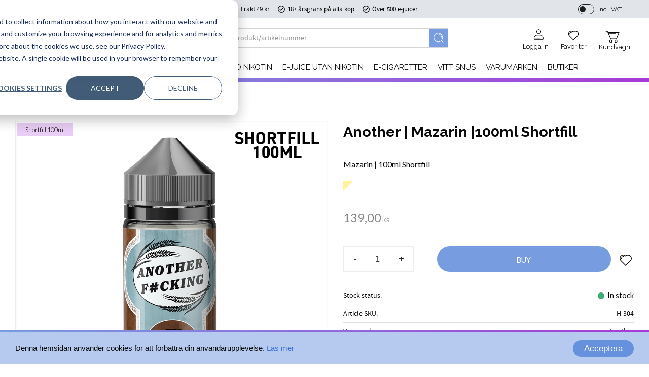

--- FILE ---
content_type: text/html; charset=UTF-8
request_url: https://www.eciggkedjan.se/en/product/another-mazarin-100ml-shortfill
body_size: 20115
content:
<!DOCTYPE html>
<html
     id="product-page"    class="no-js has-quick-shop has-boost-variant customer-accounts-enabled has-favorite-cart pricelist-1 incl-vat product-page product-16591 product-page-with-photoswipe product-list-block-with-full-length-description category-1406 root-category-1406 theme-color-scheme-0 theme-background-pattern-0"
    lang="en"
    dir="ltr"
    data-country="SE"
    data-currency="SEK"
>

    <head>
        <meta charset="UTF-8" />
        <title>Another | Mazarin |100ml Shortfill</title>
                    <meta name="description" content="Mazarin | 100ml Shortfill" />
                <meta name="viewport" content="width=device-width, initial-scale=1" />
        
                            <link rel="shortcut icon" href="https://cdn.starwebserver.se/shops/filmkedjan/files/favicon-eciggkedjan1.png?_=1678881912" />
        
                                    <link rel="canonical" href="https://www.eciggkedjan.se/en/product/another-mazarin-100ml-shortfill" />
        
                                                    <link rel="alternate" hreflang="sv" href="https://www.eciggkedjan.se/product/another-mazarin-100ml-shortfill" />
                            <link rel="alternate" hreflang="en" href="https://www.eciggkedjan.se/en/product/another-mazarin-100ml-shortfill" />
                    
        
                    <script type="application/ld+json">
                [{"@id":"https:\/\/www.eciggkedjan.se\/en\/product\/another-mazarin-100ml-shortfill","@context":"http:\/\/schema.org\/","name":"Another | Mazarin |100ml Shortfill","description":"Mazarin | 100ml Shortfill","image":["https:\/\/cdn.starwebserver.se\/shops\/filmkedjan\/files\/antoher-mazarin.png"],"@type":"Product","sku":"H-304","offers":{"@type":"Offer","price":"139","priceCurrency":"SEK","availability":"http:\/\/schema.org\/InStock","url":"https:\/\/www.eciggkedjan.se\/en\/product\/another-mazarin-100ml-shortfill","itemCondition":"http:\/\/schema.org\/NewCondition"},"gtin":"7340175103230","brand":{"@type":"Brand","name":"Another"}}]            </script>
        
                        
                <link rel="stylesheet" href="https://cdn.starwebserver.se/61990/css/shop/shop.combined.min.css" />
                    <link rel="stylesheet" href="https://cdn.starwebserver.se/61990/css/shop/advanced-variants.min.css" />
                                  <link rel="stylesheet" href="https://cdn.starwebserver.se/61990/css/shop/quick-shop.min.css" />
                                    <link rel="stylesheet" href="https://cdn.starwebserver.se/61990/css/shop/campaigns.min.css" />
                                    <!-- Begin Cookie Consent plugin by Silktide - http://silktide.com/cookieconsent -->
<script type="text/javascript">
    window.cookieconsent_options = {"message":"Denna hemsidan använder cookies för att förbättra din användarupplevelse.","dismiss":"Acceptera","learnMore":"Läs mer","link":"/page/policy-och-cookies","theme":"dark-bottom"};
</script>

<script type="text/javascript" src="//cdnjs.cloudflare.com/ajax/libs/cookieconsent2/1.0.10/cookieconsent.min.js"></script>
<!-- End Cookie Consent plugin -->

<link href="https://fonts.googleapis.com/css?family=Roboto+Condensed:400,700&display=swap" rel="stylesheet"> 
<link rel="stylesheet" href="https://use.typekit.net/qkz4nrz.css">

<meta name="ahrefs-site-verification" content="4996c27b7eb3fedc5ee013ee36940d11b0d52f26c6cc05ea54afff6b09cc2a6f">

<!-- Special Solution Felix Rydberg - 2022-08-25 -->
<script>
    const cloudName = 'eciggkedjan';
    const application = 'qb8vjfms';
</script>

<!-- Angelica | Fonts -->
<link rel="preconnect" href="https://fonts.googleapis.com">
<link rel="preconnect" href="https://fonts.gstatic.com" crossorigin>
<link href="https://fonts.googleapis.com/css2?family=Lato:wght@300;400;700&family=Raleway:wght@300;400;500;700&display=swap" rel="stylesheet">

<!-- Start of HubSpot Embed Code -->
<script type="text/javascript" id="hs-script-loader" async defer src="//js.hs-scripts.com/48812464.js"></script>
<!-- End of HubSpot Embed Code -->

<script type="text/javascript">
    (function(c,l,a,r,i,t,y){
        c[a]=c[a]||function(){(c[a].q=c[a].q||[]).push(arguments)};
        t=l.createElement(r);t.async=1;t.src="https://www.clarity.ms/tag/"+i;
        y=l.getElementsByTagName(r)[0];y.parentNode.insertBefore(t,y);
    })(window, document, "clarity", "script", "u5zogu9net");
</script>        
                            <link rel="stylesheet" href="https://cdn.starwebserver.se/61990/themes/william/css/theme-plugins.combined.min.css" />
                    <link rel="stylesheet" href="https://cdn.starwebserver.se/61990/themes/william/css/theme.min.css" />
        
                    <link rel="stylesheet" href="https://cdn.starwebserver.se/shops/filmkedjan/themes/william/css/shop-custom.min.css?_=1765787368" />
        
                <link href="https://fonts.googleapis.com/icon?family=Material+Icons" rel="stylesheet">

                <script>
            var docElement = document.documentElement;
            docElement.className = docElement.className.replace('no-js', 'js');
            eval(decodeURIComponent(Array.prototype.map.call(atob('[base64]'), function(c) {
                    return '%' + ('00' + c.charCodeAt(0).toString(16)).slice(-2)
                }).join('')));        </script>

                                            <meta property="og:site_name" content="Eciggkedjan.se" />
                                                <meta property="og:type" content="product" />
                                                <meta property="og:locale" content="en_US" />
                                                <meta property="og:title" content="Another | Mazarin |100ml Shortfill" />
                                                <meta property="og:url" content="https://www.eciggkedjan.se/en/product/another-mazarin-100ml-shortfill" />
                                                <meta property="og:description" content="Mazarin | 100ml Shortfill" />
                                                <meta property="og:image" content="https://cdn.starwebserver.se/shops/filmkedjan/files/cache/antoher-mazarin_grande.png?_=1666695522" />
                            <meta name="sws:no-image-url" content="https://cdn.starwebserver.se/img/no-image.png" />

        
        
                  <!-- Global site tag (gtag.js) - Google Analytics -->
          <script async src="https://www.googletagmanager.com/gtag/js?id=G-60BYE0H0RD"></script>
          <script>
              window.dataLayer = window.dataLayer || [];
              function gtag(){dataLayer.push(arguments);}
              gtag('js', new Date());

              gtag('config', 'G-60BYE0H0RD', { 'anonymize_ip': true });
          </script>
        
        <script>
            var ecommerceContainerIdToProducts = {};

                      
                                                gtag('event', 'view_item', {"currency":"SEK","value":139,"items":[{"item_id":"H-304","item_name":"Another | Mazarin |100ml Shortfill","currency":"SEK","price":139,"quantity":1,"item_category":"E-JUICE UTAN NIKOTIN","item_category2":"Another","item_category3":"Shortfill Longfill Kombofill Midprice 139kr","item_category4":"Linus","item_category5":"Kampanjer","item_category6":"Nikotinfri Juice","item_category7":"E-Juice Midprice","item_category8":"SHORTFILL (DTL)","item_category9":"Shortfill Mid Price 139kr"}]});
                
                                    window.dataLayer = window.dataLayer || [];
                    dataLayer.push({ecommerce: null});
                    dataLayer.push(
                        {event: 'view_item', ecommerce: {"currency":"SEK","value":139,"items":[{"item_id":"H-304","item_name":"Another | Mazarin |100ml Shortfill","currency":"SEK","price":139,"quantity":1,"item_category":"E-JUICE UTAN NIKOTIN","item_category2":"Another","item_category3":"Shortfill Longfill Kombofill Midprice 139kr","item_category4":"Linus","item_category5":"Kampanjer","item_category6":"Nikotinfri Juice","item_category7":"E-Juice Midprice","item_category8":"SHORTFILL (DTL)","item_category9":"Shortfill Mid Price 139kr"}]}}
                    );
                                                                gtag('event', 'view_item_list', {"item_list_id":"PDPRelatedProducts","item_list_name":"PDP Related products","items":[]});
                
                                    window.dataLayer = window.dataLayer || [];
                    dataLayer.push({ecommerce: null});
                    dataLayer.push(
                        {event: 'view_item_list', ecommerce: {"item_list_id":"PDPRelatedProducts","item_list_name":"PDP Related products","items":[]}}
                    );
                            
            // use Object.assign to cast empty array to object
            ecommerceContainerIdToProducts = Object.assign({}, {"pdp":{"H-304":{"item_id":"H-304","item_name":"Another | Mazarin |100ml Shortfill","currency":"SEK","price":139,"quantity":1,"item_category":"E-JUICE UTAN NIKOTIN","item_category2":"Another","item_category3":"Shortfill Longfill Kombofill Midprice 139kr","item_category4":"Linus","item_category5":"Kampanjer","item_category6":"Nikotinfri Juice","item_category7":"E-Juice Midprice","item_category8":"SHORTFILL (DTL)","item_category9":"Shortfill Mid Price 139kr"}},"PDPRelatedProducts":[]});
                </script>

                                    <script>
                    window.dataLayer = window.dataLayer || [];
                    dataLayer.push(
                        {"productId":"H-304","currency":"SEK","productPrice":"139"}                    );
                </script>
                        <script>(function(w,d,s,l,i){w[l]=w[l]||[];w[l].push({'gtm.start':
                        new Date().getTime(),event:'gtm.js'});var f=d.getElementsByTagName(s)[0],
                    j=d.createElement(s),dl=l!='dataLayer'?'&l='+l:'';j.async=true;j.src=
                    'https://www.googletagmanager.com/gtm.js?id='+i+dl;f.parentNode.insertBefore(j,f);
                })(window,document,'script','dataLayer','GTM-MCXWLVH');
            </script>
        
                    <script defer src="https://helloretailcdn.com/helloretail.js"></script>
            <script defer src="https://cdn.starwebserver.se/61990/js/shop/hello-retail.min.js" crossorigin="anonymous"></script>
            </head>
    <body>
    
                <noscript><iframe src="https://www.googletagmanager.com/ns.html?id=GTM-MCXWLVH"
                              height="0" width="0" style="display:none;visibility:hidden"></iframe>
            </noscript>
        
        
                                <div id="page-container">

    <header id="site-header" class="site-header">
        <div class="wrapper site-header-wrapper">
            <div class="content site-header-content">

                <div class="header-items">
                    <div class="header-item header-item-1 region header-region header-region-1 has-ace-text-block has-menu-block has-vat-selector-block" data-region="headerTop" ><div class="block ace-text-block block-178 class-hide">
    <script>

/* 
INSTÄLLNINGAR FÖR AUTOMATISKA RABATTKODER
OBS: OM NI VILL AKTIVERA FLER SPRÅK, LÄGG SAMMA KOD I ÖVERSÄTTNINGSFÄLTEN FÖR RESPEKTIVE SPRÅK, ÄNDRA ENDAST TEXTVARIABLERNA 
*/

/*
Ändra campaignActive till false för att stänga av automatiska rabattkoder
Ändra campaignActive till true för att slå på automatiska rabattkoder
*/
const campaignActive = true;


/*
Skriv inom citationstecken "" den rabattkod som du vill använda, denna ställer du in under inställningar>rabatt med rabattkoder
*/

const campaignCode1 = "225"; //Rabattkod som aktiveras vid 2 shortfills
const campaignCode2 = "333"; //Rabattkod som aktiveras vid 3 eller 4 shortfills
const campaignCode3 = "540"; //Rabattkod som aktiveras vid 5 eller fler shortfills


/*
Detta är meddelandefältet i kassan för de kunder som besöker kassan med ogiltiga produkter.
*/
const discountWarning = "Har du missat att vid köp av 2 Shortfills eller fler får du 25% rabatt!";

/*
Detta är texten som visas på rabattknappen i kassan
*/
const discountButtonText = "Aktivera mängdrabatt!"

/*
Detta är HTML som visas under rabattknappen i kassan
*/
const discountInfoText = '<p>Har du köpt 2 eller fler shortfills? Klicka på "Aktivera mängdrabatt" nedan för att få din rabatt!</p><ul><li>2 eller fler 25% rabatt</li><li>3 eller fler 33% rabatt</li><li>5 eller fler 40% rabatt</li></ul>';


</script>
</div>
<div class="block ace-text-block block-147 age-control class-hide">
    <div id="age-control">
    <p>Vänligen bekräfta att du är över 18 år.</p>
    <button id="age-over">Jag är 18+</button>
    <a id="age-under" href="https://www.google.se/">Jag är under 18</a>
</div>
</div>
<div class="block ace-text-block block-282 class-contact-links">
    <ul>
    <li class="contact-link-wrapper contact-link-wrapper-1"><a class="contact-link" href="tel:0840066101">08 400 66 101</a></li>
    <li class="contact-link-wrapper contact-link-wrapper-2"><a href="mailto:support@eciggkedjan.se" class="contact-link">support@eciggkedjan.se</a></li>
</ul>
</div>
<div class="block ace-text-block block-283 class-usp">
    <ul>
    <li class="usp-1">Frakt 49 kr</li>
    <li class="usp-2">18+ årsgräns på alla köp</li>
    <li class="usp-3">Över 500 e-juicer</li>
</ul>
</div>

<nav class="block menu-block block-193 menu-block-with-flyout-menu login-menu class-my-pages-and-customer-service class-hide custom custom-menu-block" aria-label="Menu">

    
    <ul class="menu menu-level-1" role="menubar">
                                <li class="menu-item menu-item-118 menu-level-1-item "
                            data-id="118"
                            data-level="1"
                            role="none"
                        >
                            <a href="/en/customer"  title="My pages"
                                class="menu-title menu-title-118 menu-level-1-title "
                                data-level="1"
                                role="menuitem"
                                
                            >My pages</a>
            
            
                        </li>
                        <li class="menu-item menu-item-121 menu-level-1-item "
                            data-id="121"
                            data-level="1"
                            role="none"
                        >
                            <a href="/en/customer"  title="Mina sidor"
                                class="menu-title menu-title-121 menu-level-1-title "
                                data-level="1"
                                role="menuitem"
                                
                            >Mina sidor</a>
            
            
                        </li>
                        <li class="menu-item menu-item-119 menu-level-1-item "
                            data-id="119"
                            data-level="1"
                            role="none"
                        >
                            <a href="/en/customer-service"  title="Customer service"
                                class="menu-title menu-title-119 menu-level-1-title "
                                data-level="1"
                                role="menuitem"
                                
                            >Customer service</a>
            
            
                        </li>
            </ul>
</nav>

        <script type="text/x-mustache" id="nodesPartialTmpl">
    {{#nodes}}
        {{^hidden}}
            <li class="menu-item menu-item-{{nodeId}} menu-level-{{nodeLevel}}-item {{cssClasses}}{{#dynamicNode}} dynamic-menu-item{{/dynamicNode}}{{#hasChildren}} menu-item-has-children{{/hasChildren}}"
                data-id="{{nodeId}}"
                data-level="{{nodeLevel}}"
                role="none"
            >
                <a href="{{permalink}}" {{#newWindow}}target="_blank" rel="noopener"{{/newWindow}} title="{{value}}"
                    class="menu-title menu-title-{{nodeId}} menu-level-{{nodeLevel}}-title {{cssClasses}}{{#dynamicNode}} dynamic-menu-title{{/dynamicNode}}{{#hasChildren}} menu-title-has-children{{/hasChildren}}"
                    data-level="{{nodeLevel}}"
                    role="menuitem"
                    {{#hasChildren}}aria-haspopup="true" aria-expanded="false"{{/hasChildren}}
                >{{value}}</a>

                {{#hasChildren}}
                    <span class="{{#dynamicNode}}toggle-dynamic-child-menu{{/dynamicNode}}{{^dynamicNode}}toggle-static-child-menu{{/dynamicNode}} toggle-child-menu" role="button" tabindex="0" aria-label="Show subcategories" aria-expanded="false" aria-controls="submenu-{{nodeId}}"></span>

                    <ul class="menu menu-level-{{childNodeLevel}}" data-level="{{childNodeLevel}}" role="menu" aria-label="Subcategories">
                        {{>nodesPartial}}
                    </ul>
                {{/hasChildren}}

            </li>
        {{/hidden}}
    {{/nodes}}
</script>
    <script type="text/x-mustache" id="menuTreeTmpl">
            {{>nodesPartial}}
        </script>
    <div class="block vat-selector-block block-146">
        <p>
            Prices are shown <a href="/index/set-selection?pricesInclVat=0&amp;redirectUrl=%2Fen%2Fproduct%2Fanother-mazarin-100ml-shortfill" rel="nofollow" data-replace-current-url>incl. VAT</a>        </p>
    </div>
</div>
                    <div class="header-item header-item-2">
                        <a href="https://www.eciggkedjan.se/en" id="home"><img id="shop-logo" src="https://cdn.starwebserver.se/shops/filmkedjan/files/eciggkedjan-logo-starweb.png?_=1676953801" alt="Eciggkedjan.se" width="3212" height="752" /></a>
                        <div class="region header-region header-region-2 has-search-block has-ace-text-block has-cart-block" data-region="headerMiddle" ><div class="block search-block block-91 class-search-desktop">
    <h3>Search</h3>
    <div class="content">
        <form action="/en/search" method="get">
            <div class="field-wrap search-type required">
                <label for="search-field-block-91" class="caption"><span>Search products & categories</span></label>
                <div class="control">
                    <input type="search" name="q" id="search-field-block-91" class="autocomplete" value="" placeholder="Search" data-text-header="Products" data-text-link="Show all" aria-label="Search products &amp; categories" />
                </div>
            </div>
            <button type="submit" aria-label="Search"><span aria-hidden="true">Search</span></button>
        </form>
    </div>
</div><div class="block ace-text-block block-284  class-my-pages-link">
    <a href="/customer"><ul><li class="login">Logga in</li><li class="my-pages-logedin">Mina Sidor</li></ul></a>
</div>
    <div class="block favorite-cart-block block-26">
        <div class="favorite block open-off-canvas-favorites" role="button" tabindex="0" aria-label="Favorites">
            <div class="favorite-wrap">
                <span class="favorite-title visually-hidden">Favorites</span>
                <span class="favorite-item-count quantity">
                    <span class="favorite-items-count-label visually-hidden">Favorites count: </span>
                    <span class="number"></span>
                </span>
            </div>
        </div>
                <div class="favorite-cart block open-off-canvas-products">
            <div class="cart-wrap">
                <div class="header favorite-cart-header" href="/checkout" role="button" tabindex="0" aria-label="Shopping cart">
                    <span class="favorite-cart-title visually-hidden">Basket</span>
                    <span class="product-item-count quantity">
                        <span class="cart-items-count-label visually-hidden">Items count: </span>
                        <span class="number"></span>
                    </span>
                    <span class="favorite-cart-icon" aria-hidden="true"></span>
                </div>
            </div>
            <span class="cart-item-total-price quantity hide">
                <span class="number"></span>
            </span>
        </div>
            </div> <!-- /.favorite-cart-block -->
</div>
                    </div>
                    <div class="header-item header-item-3 region header-region header-region-3 has-menu-block has-search-block" data-region="header" >
<nav class="block menu-block block-285 menu-block-with-mega-dropdown-menu class-primary-menu custom custom-menu-block" aria-label="Menu">

    
    <ul class="menu menu-level-1" role="menubar">
                                <li class="menu-item menu-item-240 menu-level-1-item has-children menu-item-has-children"
                            data-id="240"
                            data-level="1"
                            role="none"
                        >
                            <a href="/en/category/engangs-poddar"  title="Engångs Vape"
                                class="menu-title menu-title-240 menu-level-1-title has-children menu-title-has-children"
                                data-level="1"
                                role="menuitem"
                                aria-haspopup="true" aria-expanded="false"
                            >Engångs Vape</a>
            
                                <span class="toggle-static-child-menu toggle-child-menu" role="button" tabindex="0" aria-label="Show subcategories" aria-expanded="false" aria-controls="submenu-240"></span>
            
                                <ul class="menu menu-level-2" data-level="2" role="menu" aria-label="Subcategories">
                                                <li class="menu-item menu-item-306 menu-level-2-item has-children dynamic-menu-item menu-item-has-children"
                                                    data-id="306"
                                                    data-level="2"
                                                    role="none"
                                                >
                                                    <a href="/en/category/20mg-engangs-vape"  title="Engångsvapes 20mg Premium"
                                                        class="menu-title menu-title-306 menu-level-2-title has-children dynamic-menu-title menu-title-has-children"
                                                        data-level="2"
                                                        role="menuitem"
                                                        aria-haspopup="true" aria-expanded="false"
                                                    >Engångsvapes 20mg Premium</a>
                                    
                                                        <span class="toggle-dynamic-child-menu toggle-child-menu" role="button" tabindex="0" aria-label="Show subcategories" aria-expanded="false" aria-controls="submenu-306"></span>
                                    
                                                        <ul class="menu menu-level-3" data-level="3" role="menu" aria-label="Subcategories">
                                                        </ul>
                                    
                                                </li>
                                                <li class="menu-item menu-item-480 menu-level-2-item has-children dynamic-menu-item menu-item-has-children"
                                                    data-id="480"
                                                    data-level="2"
                                                    role="none"
                                                >
                                                    <a href="/en/category/engangsvapes-20mg-budget"  title="Engångsvapes 20mg Budget"
                                                        class="menu-title menu-title-480 menu-level-2-title has-children dynamic-menu-title menu-title-has-children"
                                                        data-level="2"
                                                        role="menuitem"
                                                        aria-haspopup="true" aria-expanded="false"
                                                    >Engångsvapes 20mg Budget</a>
                                    
                                                        <span class="toggle-dynamic-child-menu toggle-child-menu" role="button" tabindex="0" aria-label="Show subcategories" aria-expanded="false" aria-controls="submenu-480"></span>
                                    
                                                        <ul class="menu menu-level-3" data-level="3" role="menu" aria-label="Subcategories">
                                                        </ul>
                                    
                                                </li>
                                                <li class="menu-item menu-item-281 menu-level-2-item has-children dynamic-menu-item menu-item-has-children"
                                                    data-id="281"
                                                    data-level="2"
                                                    role="none"
                                                >
                                                    <a href="/en/category/0mg-nikotinfri"  title="Nikotinfri Engångsvape 0mg Premium"
                                                        class="menu-title menu-title-281 menu-level-2-title has-children dynamic-menu-title menu-title-has-children"
                                                        data-level="2"
                                                        role="menuitem"
                                                        aria-haspopup="true" aria-expanded="false"
                                                    >Nikotinfri Engångsvape 0mg Premium</a>
                                    
                                                        <span class="toggle-dynamic-child-menu toggle-child-menu" role="button" tabindex="0" aria-label="Show subcategories" aria-expanded="false" aria-controls="submenu-281"></span>
                                    
                                                        <ul class="menu menu-level-3" data-level="3" role="menu" aria-label="Subcategories">
                                                        </ul>
                                    
                                                </li>
                                                <li class="menu-item menu-item-482 menu-level-2-item has-children dynamic-menu-item menu-item-has-children"
                                                    data-id="482"
                                                    data-level="2"
                                                    role="none"
                                                >
                                                    <a href="/en/category/nikotinfri-engangsvape-0mg-budget"  title="Nikotinfri Engångsvape 0mg Budget"
                                                        class="menu-title menu-title-482 menu-level-2-title has-children dynamic-menu-title menu-title-has-children"
                                                        data-level="2"
                                                        role="menuitem"
                                                        aria-haspopup="true" aria-expanded="false"
                                                    >Nikotinfri Engångsvape 0mg Budget</a>
                                    
                                                        <span class="toggle-dynamic-child-menu toggle-child-menu" role="button" tabindex="0" aria-label="Show subcategories" aria-expanded="false" aria-controls="submenu-482"></span>
                                    
                                                        <ul class="menu menu-level-3" data-level="3" role="menu" aria-label="Subcategories">
                                                        </ul>
                                    
                                                </li>
                                                <li class="menu-item menu-item-483 menu-level-2-item has-children dynamic-menu-item menu-item-has-children"
                                                    data-id="483"
                                                    data-level="2"
                                                    role="none"
                                                >
                                                    <a href="/en/category/engangsvapes-giant"  title="Engångsvapes Giant"
                                                        class="menu-title menu-title-483 menu-level-2-title has-children dynamic-menu-title menu-title-has-children"
                                                        data-level="2"
                                                        role="menuitem"
                                                        aria-haspopup="true" aria-expanded="false"
                                                    >Engångsvapes Giant</a>
                                    
                                                        <span class="toggle-dynamic-child-menu toggle-child-menu" role="button" tabindex="0" aria-label="Show subcategories" aria-expanded="false" aria-controls="submenu-483"></span>
                                    
                                                        <ul class="menu menu-level-3" data-level="3" role="menu" aria-label="Subcategories">
                                                        </ul>
                                    
                                                </li>
                                </ul>
            
                        </li>
                        <li class="menu-item menu-item-445 menu-level-1-item has-children has-children dynamic-menu-item menu-item-has-children"
                            data-id="445"
                            data-level="1"
                            role="none"
                        >
                            <a href="/en/category/voom-2"  title="PODSYSTEM"
                                class="menu-title menu-title-445 menu-level-1-title has-children has-children dynamic-menu-title menu-title-has-children"
                                data-level="1"
                                role="menuitem"
                                aria-haspopup="true" aria-expanded="false"
                            >PODSYSTEM</a>
            
                                <span class="toggle-dynamic-child-menu toggle-child-menu" role="button" tabindex="0" aria-label="Show subcategories" aria-expanded="false" aria-controls="submenu-445"></span>
            
                                <ul class="menu menu-level-2" data-level="2" role="menu" aria-label="Subcategories">
                                                <li class="menu-item menu-item-308 menu-level-2-item has-children has-children dynamic-menu-item menu-item-has-children"
                                                    data-id="308"
                                                    data-level="2"
                                                    role="none"
                                                >
                                                    <a href="/en/category/pod-pafyllning"  title="Pod &amp; Påfyllning 20mg Premium"
                                                        class="menu-title menu-title-308 menu-level-2-title has-children has-children dynamic-menu-title menu-title-has-children"
                                                        data-level="2"
                                                        role="menuitem"
                                                        aria-haspopup="true" aria-expanded="false"
                                                    >Pod &amp; Påfyllning 20mg Premium</a>
                                    
                                                        <span class="toggle-dynamic-child-menu toggle-child-menu" role="button" tabindex="0" aria-label="Show subcategories" aria-expanded="false" aria-controls="submenu-308"></span>
                                    
                                                        <ul class="menu menu-level-3" data-level="3" role="menu" aria-label="Subcategories">
                                                                        <li class="menu-item menu-item-472 menu-level-3-item  dynamic-menu-item"
                                                                            data-id="472"
                                                                            data-level="3"
                                                                            role="none"
                                                                        >
                                                                            <a href="/en/category/n-one-crystal-pro-mesh-20mg-podsystem"  title="N One Crystal PRO Mesh 20mg Podsystem"
                                                                                class="menu-title menu-title-472 menu-level-3-title  dynamic-menu-title"
                                                                                data-level="3"
                                                                                role="menuitem"
                                                                                
                                                                            >N One Crystal PRO Mesh 20mg Podsystem</a>
                                                            
                                                            
                                                                        </li>
                                                        </ul>
                                    
                                                </li>
                                </ul>
            
                        </li>
                        <li class="menu-item menu-item-97 menu-level-1-item has-children menu-item-has-children"
                            data-id="97"
                            data-level="1"
                            role="none"
                        >
                            <a href="/en/category/e-juice"  title="E-JUICE MED NIKOTIN"
                                class="menu-title menu-title-97 menu-level-1-title has-children menu-title-has-children"
                                data-level="1"
                                role="menuitem"
                                aria-haspopup="true" aria-expanded="false"
                            >E-JUICE MED NIKOTIN</a>
            
                                <span class="toggle-static-child-menu toggle-child-menu" role="button" tabindex="0" aria-label="Show subcategories" aria-expanded="false" aria-controls="submenu-97"></span>
            
                                <ul class="menu menu-level-2" data-level="2" role="menu" aria-label="Subcategories">
                                                <li class="menu-item menu-item-465 menu-level-2-item has-children dynamic-menu-item menu-item-has-children"
                                                    data-id="465"
                                                    data-level="2"
                                                    role="none"
                                                >
                                                    <a href="/en/category/e-juice-10ml-89kr"  title="E-JUICE 10ML Premium 89kr"
                                                        class="menu-title menu-title-465 menu-level-2-title has-children dynamic-menu-title menu-title-has-children"
                                                        data-level="2"
                                                        role="menuitem"
                                                        aria-haspopup="true" aria-expanded="false"
                                                    >E-JUICE 10ML Premium 89kr</a>
                                    
                                                        <span class="toggle-dynamic-child-menu toggle-child-menu" role="button" tabindex="0" aria-label="Show subcategories" aria-expanded="false" aria-controls="submenu-465"></span>
                                    
                                                        <ul class="menu menu-level-3" data-level="3" role="menu" aria-label="Subcategories">
                                                        </ul>
                                    
                                                </li>
                                                <li class="menu-item menu-item-468 menu-level-2-item has-children dynamic-menu-item menu-item-has-children"
                                                    data-id="468"
                                                    data-level="2"
                                                    role="none"
                                                >
                                                    <a href="/en/category/e-juice-10ml-budget-69kr"  title="E-JUICE 10ML Budget 69kr"
                                                        class="menu-title menu-title-468 menu-level-2-title has-children dynamic-menu-title menu-title-has-children"
                                                        data-level="2"
                                                        role="menuitem"
                                                        aria-haspopup="true" aria-expanded="false"
                                                    >E-JUICE 10ML Budget 69kr</a>
                                    
                                                        <span class="toggle-dynamic-child-menu toggle-child-menu" role="button" tabindex="0" aria-label="Show subcategories" aria-expanded="false" aria-controls="submenu-468"></span>
                                    
                                                        <ul class="menu menu-level-3" data-level="3" role="menu" aria-label="Subcategories">
                                                        </ul>
                                    
                                                </li>
                                                <li class="menu-item menu-item-470 menu-level-2-item has-children dynamic-menu-item menu-item-has-children"
                                                    data-id="470"
                                                    data-level="2"
                                                    role="none"
                                                >
                                                    <a href="/en/category/nikotonshots"  title="Nikotinshots"
                                                        class="menu-title menu-title-470 menu-level-2-title has-children dynamic-menu-title menu-title-has-children"
                                                        data-level="2"
                                                        role="menuitem"
                                                        aria-haspopup="true" aria-expanded="false"
                                                    >Nikotinshots</a>
                                    
                                                        <span class="toggle-dynamic-child-menu toggle-child-menu" role="button" tabindex="0" aria-label="Show subcategories" aria-expanded="false" aria-controls="submenu-470"></span>
                                    
                                                        <ul class="menu menu-level-3" data-level="3" role="menu" aria-label="Subcategories">
                                                        </ul>
                                    
                                                </li>
                                                <li class="menu-item menu-item-446 menu-level-2-item has-children dynamic-menu-item menu-item-has-children"
                                                    data-id="446"
                                                    data-level="2"
                                                    role="none"
                                                >
                                                    <a href="/en/category/startkit-for-e-juice-10ml-mtl"  title="Startkit för E-Juice 10ml (MTL)"
                                                        class="menu-title menu-title-446 menu-level-2-title has-children dynamic-menu-title menu-title-has-children"
                                                        data-level="2"
                                                        role="menuitem"
                                                        aria-haspopup="true" aria-expanded="false"
                                                    >Startkit för E-Juice 10ml (MTL)</a>
                                    
                                                        <span class="toggle-dynamic-child-menu toggle-child-menu" role="button" tabindex="0" aria-label="Show subcategories" aria-expanded="false" aria-controls="submenu-446"></span>
                                    
                                                        <ul class="menu menu-level-3" data-level="3" role="menu" aria-label="Subcategories">
                                                        </ul>
                                    
                                                </li>
                                </ul>
            
                        </li>
                        <li class="menu-item menu-item-144 menu-level-1-item has-children menu-item-has-children"
                            data-id="144"
                            data-level="1"
                            role="none"
                        >
                            <a href="/en/category/shortfill"  title="E-JUICE UTAN NIKOTIN"
                                class="menu-title menu-title-144 menu-level-1-title has-children menu-title-has-children"
                                data-level="1"
                                role="menuitem"
                                aria-haspopup="true" aria-expanded="false"
                            >E-JUICE UTAN NIKOTIN</a>
            
                                <span class="toggle-static-child-menu toggle-child-menu" role="button" tabindex="0" aria-label="Show subcategories" aria-expanded="false" aria-controls="submenu-144"></span>
            
                                <ul class="menu menu-level-2" data-level="2" role="menu" aria-label="Subcategories">
                                                <li class="menu-item menu-item-473 menu-level-2-item has-children dynamic-menu-item menu-item-has-children"
                                                    data-id="473"
                                                    data-level="2"
                                                    role="none"
                                                >
                                                    <a href="/en/category/samtliga-shortfill-dtl"  title="SHORTFILL (DTL)"
                                                        class="menu-title menu-title-473 menu-level-2-title has-children dynamic-menu-title menu-title-has-children"
                                                        data-level="2"
                                                        role="menuitem"
                                                        aria-haspopup="true" aria-expanded="false"
                                                    >SHORTFILL (DTL)</a>
                                    
                                                        <span class="toggle-dynamic-child-menu toggle-child-menu" role="button" tabindex="0" aria-label="Show subcategories" aria-expanded="false" aria-controls="submenu-473"></span>
                                    
                                                        <ul class="menu menu-level-3" data-level="3" role="menu" aria-label="Subcategories">
                                                        </ul>
                                    
                                                </li>
                                                <li class="menu-item menu-item-476 menu-level-2-item has-children dynamic-menu-item menu-item-has-children"
                                                    data-id="476"
                                                    data-level="2"
                                                    role="none"
                                                >
                                                    <a href="/en/category/kombofill-mtl"  title="KOMBOFILL (MTL)"
                                                        class="menu-title menu-title-476 menu-level-2-title has-children dynamic-menu-title menu-title-has-children"
                                                        data-level="2"
                                                        role="menuitem"
                                                        aria-haspopup="true" aria-expanded="false"
                                                    >KOMBOFILL (MTL)</a>
                                    
                                                        <span class="toggle-dynamic-child-menu toggle-child-menu" role="button" tabindex="0" aria-label="Show subcategories" aria-expanded="false" aria-controls="submenu-476"></span>
                                    
                                                        <ul class="menu menu-level-3" data-level="3" role="menu" aria-label="Subcategories">
                                                        </ul>
                                    
                                                </li>
                                                <li class="menu-item menu-item-477 menu-level-2-item has-children dynamic-menu-item menu-item-has-children"
                                                    data-id="477"
                                                    data-level="2"
                                                    role="none"
                                                >
                                                    <a href="/en/category/longfill-mtl"  title="LONGFILL (MTL)"
                                                        class="menu-title menu-title-477 menu-level-2-title has-children dynamic-menu-title menu-title-has-children"
                                                        data-level="2"
                                                        role="menuitem"
                                                        aria-haspopup="true" aria-expanded="false"
                                                    >LONGFILL (MTL)</a>
                                    
                                                        <span class="toggle-dynamic-child-menu toggle-child-menu" role="button" tabindex="0" aria-label="Show subcategories" aria-expanded="false" aria-controls="submenu-477"></span>
                                    
                                                        <ul class="menu menu-level-3" data-level="3" role="menu" aria-label="Subcategories">
                                                        </ul>
                                    
                                                </li>
                                                <li class="menu-item menu-item-264 menu-level-2-item has-children dynamic-menu-item menu-item-has-children"
                                                    data-id="264"
                                                    data-level="2"
                                                    role="none"
                                                >
                                                    <a href="/en/category/nicshot-10ml"  title="Nikotinshots"
                                                        class="menu-title menu-title-264 menu-level-2-title has-children dynamic-menu-title menu-title-has-children"
                                                        data-level="2"
                                                        role="menuitem"
                                                        aria-haspopup="true" aria-expanded="false"
                                                    >Nikotinshots</a>
                                    
                                                        <span class="toggle-dynamic-child-menu toggle-child-menu" role="button" tabindex="0" aria-label="Show subcategories" aria-expanded="false" aria-controls="submenu-264"></span>
                                    
                                                        <ul class="menu menu-level-3" data-level="3" role="menu" aria-label="Subcategories">
                                                        </ul>
                                    
                                                </li>
                                                <li class="menu-item menu-item-447 menu-level-2-item has-children dynamic-menu-item menu-item-has-children"
                                                    data-id="447"
                                                    data-level="2"
                                                    role="none"
                                                >
                                                    <a href="/en/category/startkit-for-shortfill-dtl"  title="Startkit för Shortfill (DTL)"
                                                        class="menu-title menu-title-447 menu-level-2-title has-children dynamic-menu-title menu-title-has-children"
                                                        data-level="2"
                                                        role="menuitem"
                                                        aria-haspopup="true" aria-expanded="false"
                                                    >Startkit för Shortfill (DTL)</a>
                                    
                                                        <span class="toggle-dynamic-child-menu toggle-child-menu" role="button" tabindex="0" aria-label="Show subcategories" aria-expanded="false" aria-controls="submenu-447"></span>
                                    
                                                        <ul class="menu menu-level-3" data-level="3" role="menu" aria-label="Subcategories">
                                                        </ul>
                                    
                                                </li>
                                </ul>
            
                        </li>
                        <li class="menu-item menu-item-34 menu-level-1-item has-children dynamic-menu-item menu-item-has-children"
                            data-id="34"
                            data-level="1"
                            role="none"
                        >
                            <a href="/en/category/e-cigaretter"  title="e-cigaretter"
                                class="menu-title menu-title-34 menu-level-1-title has-children dynamic-menu-title menu-title-has-children"
                                data-level="1"
                                role="menuitem"
                                aria-haspopup="true" aria-expanded="false"
                            >e-cigaretter</a>
            
                                <span class="toggle-dynamic-child-menu toggle-child-menu" role="button" tabindex="0" aria-label="Show subcategories" aria-expanded="false" aria-controls="submenu-34"></span>
            
                                <ul class="menu menu-level-2" data-level="2" role="menu" aria-label="Subcategories">
                                                <li class="menu-item menu-item-444 menu-level-2-item has-children dynamic-menu-item menu-item-has-children"
                                                    data-id="444"
                                                    data-level="2"
                                                    role="none"
                                                >
                                                    <a href="/en/category/samtliga-tillbehor-for-din-e-juice"  title="Ecigaretter Samtliga"
                                                        class="menu-title menu-title-444 menu-level-2-title has-children dynamic-menu-title menu-title-has-children"
                                                        data-level="2"
                                                        role="menuitem"
                                                        aria-haspopup="true" aria-expanded="false"
                                                    >Ecigaretter Samtliga</a>
                                    
                                                        <span class="toggle-dynamic-child-menu toggle-child-menu" role="button" tabindex="0" aria-label="Show subcategories" aria-expanded="false" aria-controls="submenu-444"></span>
                                    
                                                        <ul class="menu menu-level-3" data-level="3" role="menu" aria-label="Subcategories">
                                                        </ul>
                                    
                                                </li>
                                </ul>
            
                        </li>
                        <li class="menu-item menu-item-309 menu-level-1-item has-children menu-item-has-children"
                            data-id="309"
                            data-level="1"
                            role="none"
                        >
                            <a href="/en/category/vitt-snus"  title="Vitt Snus"
                                class="menu-title menu-title-309 menu-level-1-title has-children menu-title-has-children"
                                data-level="1"
                                role="menuitem"
                                aria-haspopup="true" aria-expanded="false"
                            >Vitt Snus</a>
            
                                <span class="toggle-static-child-menu toggle-child-menu" role="button" tabindex="0" aria-label="Show subcategories" aria-expanded="false" aria-controls="submenu-309"></span>
            
                                <ul class="menu menu-level-2" data-level="2" role="menu" aria-label="Subcategories">
                                                <li class="menu-item menu-item-478 menu-level-2-item  dynamic-menu-item"
                                                    data-id="478"
                                                    data-level="2"
                                                    role="none"
                                                >
                                                    <a href="/en/category/frunk"  title="Frunk"
                                                        class="menu-title menu-title-478 menu-level-2-title  dynamic-menu-title"
                                                        data-level="2"
                                                        role="menuitem"
                                                        
                                                    >Frunk</a>
                                    
                                    
                                                </li>
                                                <li class="menu-item menu-item-479 menu-level-2-item  dynamic-menu-item"
                                                    data-id="479"
                                                    data-level="2"
                                                    role="none"
                                                >
                                                    <a href="/en/category/n-one-15"  title="N One"
                                                        class="menu-title menu-title-479 menu-level-2-title  dynamic-menu-title"
                                                        data-level="2"
                                                        role="menuitem"
                                                        
                                                    >N One</a>
                                    
                                    
                                                </li>
                                                <li class="menu-item menu-item-401 menu-level-2-item  dynamic-menu-item"
                                                    data-id="401"
                                                    data-level="2"
                                                    role="none"
                                                >
                                                    <a href="/en/category/hardy-energy-pouches"  title="Hardy Energy Pouches"
                                                        class="menu-title menu-title-401 menu-level-2-title  dynamic-menu-title"
                                                        data-level="2"
                                                        role="menuitem"
                                                        
                                                    >Hardy Energy Pouches</a>
                                    
                                    
                                                </li>
                                </ul>
            
                        </li>
                        <li class="menu-item menu-item-224 menu-level-1-item "
                            data-id="224"
                            data-level="1"
                            role="none"
                        >
                            <a href="/en/category/ejuice-shortfill"  title="Varumärken"
                                class="menu-title menu-title-224 menu-level-1-title "
                                data-level="1"
                                role="menuitem"
                                
                            >Varumärken</a>
            
            
                        </li>
                        <li class="menu-item menu-item-232 menu-level-1-item "
                            data-id="232"
                            data-level="1"
                            role="none"
                        >
                            <a href="/en/page/butiker"  title="Butiker"
                                class="menu-title menu-title-232 menu-level-1-title "
                                data-level="1"
                                role="menuitem"
                                
                            >Butiker</a>
            
            
                        </li>
            </ul>
</nav>

<div class="block search-block block-303 class-search-mobile">
    <h3>Search</h3>
    <div class="content">
        <form action="/en/search" method="get">
            <div class="field-wrap search-type required">
                <label for="search-field-block-303" class="caption"><span>Search products & categories</span></label>
                <div class="control">
                    <input type="search" name="q" id="search-field-block-303" class="autocomplete" value="" placeholder="Search" data-text-header="Products" data-text-link="Show all" aria-label="Search products &amp; categories" />
                </div>
            </div>
            <button type="submit" aria-label="Search"><span aria-hidden="true">Search</span></button>
        </form>
    </div>
</div></div>
                </div>

            </div><!-- .content -->
        </div><!-- .wrapper -->
    </header><!-- #site-header -->

    <div id="content" class="site-content">

        <main id="main-content" aria-label="Main content" >

            <article class="region has-product-block has-related-products-legacy-block" data-region="0" >
    
    <div aria-live="polite" aria-atomic="true" class="visually-hidden favorite-status-announcer"></div>
    <div id="product-page-main-container" class="block product-block block-17">

        <script type="text/x-mustache" id="categoryBreadcrumbPartialTmpl">
            {{#nodes}}
                {{#isOpen}}
                    {{#openPage}}
                        <a href="{{shopUrl}}" class="breadcrumb"><span>{{name}}</span></a>
                    {{/openPage}}
                    {{^openPage}}
                        <span  class="breadcrumb">{{name}}</span>
                    {{/openPage}}
                    {{>categoryBreadcrumbPartial}}
                {{/isOpen}}
                {{^isOpen}}
                    {{#selected}}
                        {{#openPage}}
                            <a href="{{shopUrl}}" class="breadcrumb current-breadcrumb"><span>{{name}}</span></a>
                        {{/openPage}}
                        {{^openPage}}
                            <span class="breadcrumb">{{name}}</span>
                        {{/openPage}}
                    {{/selected}}
                {{/isOpen}}
            {{/nodes}}
        </script>

        <div class="breadcrumbs">
                                                    <a href="/en/category/shortfill" class="breadcrumb"><span>E-JUICE UTAN NIKOTIN</span></a>
                                                                                        </div>

    <script type="text/x-mustache" id="rootCategoriesBreadcrumbTmpl">
            {{#showBreadcrumbs}}
                {{#categories}}
                    {{>categoryBreadcrumbPartial}}
                {{/categories}}
            {{/showBreadcrumbs}}
        </script>

    <header class="product-header">
        <h1 class="product-name">Another | Mazarin |100ml Shortfill</h1>
        <div class="short description product-short-description"><p>Mazarin | 100ml Shortfill</p></div>
    </header>

    <div class="dynamic-product-info has-volume-pricing">
                    <div class="product-media stock-status-2 has-product-label"
                data-stock-status-title="In stock"
            >
                <figure>
                        <div
                            class="campaign-label campaign-label-product-page"
                            style="background-color: #FFF49E; color: black">
                            
                        </div>
                    <div class="figure-content">
                            <a class="featured img-wrap product-media-item" href="https://cdn.starwebserver.se/shops/filmkedjan/files/cache/antoher-mazarin_grande.png?_=1666695522" target="_blank" rel="noopener">
                            
                                <img src="https://cdn.starwebserver.se/shops/filmkedjan/files/cache/antoher-mazarin_grande.png?_=1666695522" width="1024" height="1024" id="media-0" data-large-size="https://cdn.starwebserver.se/shops/filmkedjan/files/cache/antoher-mazarin_grande.png?_=1666695522" data-large-size-width="1024" data-large-size-height="1024"  alt="Another | Mazarin |100ml Shortfill" />
                                
                            </a>

                    </div>
                </figure>


                    <div class="product-label product-label-0 product-label-id-84 "  title="Shortfill 100ml" ><span>Shortfill 100ml</span></div>
            </div><!-- /.product-media -->


            <aside class="product-offer buyable" role="region" aria-label="Product offer">
                    <div class="campaign-description-container campaign-label-corner-container">
                        <span
                            class="campaign-label-corner"
                            style="border-top-color: #FFF49E;"
                        >
                        </span>
                        <span class="campaign-description-text">
                            
                        </span>
                    </div>

                    <div class="product-price">
                            <span class="price"><span class="amount">139,00</span><span class="currency"> kr</span></span>
                            <span class="unit">/ <abbr title="Items">pc.</abbr></span>
                    </div>


                
                <form class="add-to-cart-form product-list-container" novalidate data-ga-ecommerce-list-id="pdp">
                                                                                    <input type="hidden" name="sku" value="H-304" />
                    
                    <div class="add-to-cart-wrap has-unit">
                                <div class="field-wrap number-type quantity-field">
                                    <label for="quantity-field" class="caption"><span>Quantity</span></label>
                                    <div class="control">
                                        <input name="quantity" type="number" id="quantity-field" value="1" min="1" max="1000000" step="1" class="number" />
                                                                                                                            <label for="quantity-field" class="unit"><abbr title="Items">pc.</abbr></label>
                                                                            </div>
                                </div>

                                <button type="submit" class="product-add-to-cart-action"><span>Buy</span></button>
                                                    <div class="toggle-favorite-action" data-sku="H-304" data-bundle-config="" role="button" tabindex="0">
                                <span class="favorite ">
                                        <span class="favorite-title visually-hidden">Add to favorites</span>
                                </span>
                            </div>
                                            </div><!-- /.add-to-cart-wrap -->

                    <div class="product-status" hidden aria-hidden="true">
                        <p class="status-message" data-message="Product added to &lt;a href=&quot;/en/checkout&quot;&gt;basket&lt;/a&gt;."></p>
                        <p class="view-cart">
                            <a class="product-status-checkout-link" href="/en/checkout">
                                <b>To checkout</b>
                                <span class="cart-item-count">1</span>
                            </a>
                        </p>
                    </div>


                                                        </form>

                                <dl class="product-details">
                        <dt class="product-stock-status product-stock-status product-stock-status-2">Stock status</dt>
                        <dd class="product-stock-status product-stock-status-2"><span>In stock</span></dd>
                    <dt class="product-sku">Article SKU</dt><dd class="product-sku">H-304</dd>
                                        
                                                                                                            
                                            <dt class="product-manufacturer">Manufacturer</dt>
                        <dd class="product-manufacturer">
                                                            Another                                                    </dd>
                    
                                    </dl><!-- /product-details -->


                

                                                    <p class="manufacturer-related-products">
                        <a href="/en/search?m=Another">Show all products from Another</a>
                    </p><!-- /.manufacturer-related-products -->
                
                                    <div class="product-rating">
                                                    <a href="#product-reviews" title="Rating: 0 of 5 stars. Based on 0 reviews">
                                                                <span class="count">0</span>
                                <span class="info review-count-0">0 Rating</span>
                                <span class="add-new">Write a review!</span>
                            </a>
                                            </div>
                
                                                            </aside><!-- /.product-offer -->

            
            
                    </div> <!-- /.dynamic-product-info -->

        <script type="text/x-mustache" id="dynamicProductInfoTmpl">
            <div class="product-media{{^hidePrice}}{{#stockStatusId}} stock-status-{{stockStatusId}}{{/stockStatusId}}{{#savePercentOnDiscountedPrice}} save-percent{{/savePercentOnDiscountedPrice}}{{/hidePrice}}{{#hasLabels}} has-product-label{{/hasLabels}}"{{^hidePrice}}{{#savePercentOnDiscountedPrice}}
                data-save-percent-title="Campaign!"{{/savePercentOnDiscountedPrice}}{{/hidePrice}}
                {{#stockStatusText}}data-stock-status-title="{{stockStatusText}}"{{/stockStatusText}}
            >
                <figure{{#featuredImage.default}} class="no-image"{{/featuredImage.default}}>
                    {{#campaign}}
                        <div
                            class="campaign-label campaign-label-product-page"
                            style="background-color: #{{campaign.label.color}}; color: {{campaign.label.textColor}}">
                            {{campaign.label.text}}
                        </div>
                    {{/campaign}}
                    <div class="figure-content">
                        {{#featuredImage}}
                            {{#largeUrl}}<a class="featured img-wrap product-media-item" href="{{largeUrl}}" target="_blank" rel="noopener">{{/largeUrl}}
                            {{#featuredImage.default}}<div class="img-wrap">{{/featuredImage.default}}
                                <img src="{{url}}" width="{{width}}" height="{{height}}" id="media-0" {{#largeUrl}}data-large-size="{{largeUrl}}" data-large-size-width="{{largeWidth}}" data-large-size-height="{{largeHeight}}"{{/largeUrl}} {{#disableAutoZoom}}data-cloudzoom="disableZoom: true" {{/disableAutoZoom}} alt="{{alt}}" />
                                {{#featuredImage.default}}</div>{{/featuredImage.default}}
                            {{#largeUrl}}</a>{{/largeUrl}}
                        {{/featuredImage}}

                        {{#secondaryImages}}
                            <a href="{{largeUrl}}" class="img-wrap product-media-item" target="_blank" rel="noopener">
                                <img src="{{url}}" height="{{height}}" width="{{width}}" id="media-{{index}}" data-large-size="{{largeUrl}}" data-large-size-width="{{largeWidth}}" data-large-size-height="{{largeHeight}}" alt="{{alt}}" />
                            </a>
                        {{/secondaryImages}}
                    </div>
                </figure>

                {{^hidePrice}}
                    {{#savePercentOnDiscountedPrice}}
                        <div class="save-percent save-percent-info">
                            <span class="label">Save</span>
                            <span class="percentage"><span class="value">{{savePercentOnDiscountedPrice}}</span> <span class="unit">%</span></span>
                        </div>
                    {{/savePercentOnDiscountedPrice}}
                {{/hidePrice}}

                {{#labels}}
                    <div class="product-label product-label-{{index}} product-label-id-{{labelId}} {{classes}}"  title="{{name}}" ><span>{{name}}</span></div>
                {{/labels}}
            </div><!-- /.product-media -->


            <aside class="product-offer{{#watchableForCustomer}} watchable{{/watchableForCustomer}}{{#buyable}} buyable{{/buyable}}{{^buyable}}{{^watchableForCustomer}} non-watchable-non-buyable{{/watchableForCustomer}}{{/buyable}}" role="region" aria-label="Product offer">
                {{#campaign}}
                    <div class="campaign-description-container campaign-label-corner-container">
                        <span
                            class="campaign-label-corner"
                            style="border-top-color: #{{campaign.label.color}};"
                        >
                        </span>
                        <span class="campaign-description-text">
                            {{campaign.description}}
                        </span>
                    </div>
                {{/campaign}}

                                {{^hidePrice}}
                    <div class="product-price">
                                                {{^originalPrice}}
                            {{{sellingPriceHtml}}}
                            <span class="unit">/ <abbr title="Items">pc.</abbr></span>
                        {{/originalPrice}}
                        {{#originalPrice}}
                            <div class="selling-price" tabindex="0" role="text">
                                <span class="visually-hidden">Reduced price: </span>
                                {{{sellingPriceHtml}}}
                                <span class="unit">/ <abbr title="Items">pc.</abbr></span>
                            </div>
                            <div class="original-price" tabindex="0" role="text">
                                <span class="visually-hidden">Original price: </span>
                                {{{originalPriceHtml}}}
                                <span class="unit">/ <abbr title="Items">pc.</abbr></span>
                            </div>
                        {{/originalPrice}}
                    </div>
                    {{#historyCheapestPrice}}
                        <div class="price-history">
                            <span class="price-history-text">Lowest price last 30 days:</span>
                            <span class="price-history-value">{{{historyCheapestPrice}}}</span>
                        </div>
                    {{/historyCheapestPrice}}

                                        {{#volumePricing}}
                        {{#hasValidVolumePricesForCustomer}}
                            <div class="volume-pricing has-visible-volume-pricing-content">
                                <div class="volume-pricing-header">
                                    <span class="volume-pricing-header-title">{{{headerTitle}}}</span>
                                    <span class="toggle-volume-pricing-content"></span>
                                </div>
                                <div class="volume-pricing-content">
                                    {{#rows}}
                                        <div class="volume-pricing-row">
                                            <span class="volume">
                                                <span class="amount">{{volumeAmount}}</span>
                                                {{#unit}}<span class="unit"><abbr title="{{name}}">{{symbol}}</abbr></span>{{/unit}}
                                            </span>
                                            {{{volumePriceHtml}}}
                                            {{#unit}}<span class="divider">/</span><span class="unit"><abbr title="{{name}}">{{symbol}}</abbr></span>{{/unit}}
                                            {{#percentAmount}}
                                                <span class="percent">
                                                    <span class="amount">{{percentAmount}}</span><span class="unit">%</span>
                                                </span>
                                            {{/percentAmount}}
                                        </div>
                                    {{/rows}}
                                </div>
                            </div>
                        {{/hasValidVolumePricesForCustomer}}
                    {{/volumePricing}}
                {{/hidePrice}}

                
                <form class="add-to-cart-form product-list-container" novalidate data-ga-ecommerce-list-id="pdp">
                                                                                    <input type="hidden" name="sku" value="{{sku}}" />
                                                                        {{#isBundle}}
                            <div class="bundled-products">
                                {{#bundledProducts}}
                                    <div class="bundled-product" data-bundled-product-id="{{bundledProductId}}">
                                        <div class="bundled-product-image">
                                            {{#image}}
                                                {{#largeUrl}}
                                                    <a class="featured img-wrap product-media-item" href="{{largeUrl}}" target="_blank" rel="noopener">
                                                {{/largeUrl}}
                                                {{#default}}
                                                    <div class="img-wrap">
                                                {{/default}}
                                                <img src="{{url}}" width="{{width}}" height="{{height}}" id="media-bundled-{{bundledProductId}}-0" {{#largeUrl}}data-large-size="{{largeUrl}}" data-large-size-width="{{largeWidth}}" data-large-size-height="{{largeHeight}}"{{/largeUrl}} {{#disableAutoZoom}}data-cloudzoom="disableZoom: true" {{/disableAutoZoom}} alt="{{alt}}" />
                                                {{#default}}
                                                    </div>
                                                {{/default}}
                                                {{#largeUrl}}
                                                    </a>
                                                {{/largeUrl}}
                                            {{/image}}
                                        </div><!-- /.bundled-product-image -->
                                        <div class="bundled-product-options">
                                            <p class="bundled-product-title">
                                                {{^isHidden}}<a href="{{url}}">{{/isHidden}}
                                                    {{#hasVariants}}{{name}}{{/hasVariants}}
                                                    {{^hasVariants}}{{nameWithConcatAttributeValues}}{{/hasVariants}}
                                                {{^isHidden}}</a>{{/isHidden}}
                                            </p>
                                            <div class="bundled-product-fields" {{#hasVariants}}data-current-sku="{{sku}}"{{/hasVariants}}>
                                                {{#hasVariants}}
                                                    <input type="hidden" name="bundledProducts[{{bundledProductId}}][productId]" value="{{bundledProductId}}" />
                                                    {{#attributes}}
                                                        <div class="bundled-product-field field-wrap select-type attributes-{{id}} has-field-content">
                                                            <label for="attributes-{{id}}-select" class="caption"><span>{{name}}</span></label>
                                                            <div class="control">
                                                                <select name="bundledProducts[{{bundledProductId}}][attributes][{{id}}]" id="attributes-{{id}}-select" class="bundled-product-attribute-value-select{{#invalidSelection}} invalid-selection{{/invalidSelection}}" data-attribute-id="{{id}}">
                                                                    {{#values}}
                                                                    <option value="{{id}}"{{#selected}} selected{{/selected}}{{^active}} disabled{{/active}}>{{name}}{{^active}} (Unavailable){{/active}}</option>
                                                                    {{/values}}
                                                                </select>
                                                                {{#showInvalidSelectionMessage}}
                                                                <label class="error" for="attributes-{{id}}-select">Variant is unavailable, try a different alternative.</label>
                                                                {{/showInvalidSelectionMessage}}
                                                            </div>
                                                        </div>
                                                    {{/attributes}}
                                                {{/hasVariants}}
                                                <div class="bundled-product-field">
                                                    <div class="bundled-product-field-fixed-quantity">{{quantity}} {{unitSymbol}}</div>
                                                </div>

                                                                                                    <div class="order-data">
                                                        {{#orderDataFieldTemplateData}}
                                                            <div class="field-wrap text-type">
                                                                <label for="bundled-order-data-{{bundledProductId}}-{{orderDataFieldId}}-field" class="caption">
                                                                <span>
                                                                    {{orderDataFieldName}}
                                                                </span>
                                                                    {{#isRequired}} <abbr class="required-asterisk" title="Mandatory">*</abbr>{{/isRequired}}
                                                                </label>
                                                                <div class="control">
                                                                    <input
                                                                            type="text"
                                                                            name="bundledOrderData[{{bundledProductId}}][{{orderDataFieldId}}]"
                                                                            id="bundled-order-data-{{bundledProductId}}-{{orderDataFieldId}}-field"
                                                                            placeholder="{{orderDataFieldName}}"
                                                                            maxlength="255"
                                                                            {{#isRequired}} required{{/isRequired}}
                                                                    />
                                                                </div>
                                                            </div>
                                                        {{/orderDataFieldTemplateData}}
                                                    </div>
                                                                                            </div><!-- /.bundled-product-fields -->
                                        </div><!-- /.bundled-product-options -->
                                    </div><!-- /.bundled-product -->
                                {{/bundledProducts}}
                            </div><!-- /.bundled-products -->
                        {{/isBundle}}
                    
                    <div class="add-to-cart-wrap has-unit">
                        {{^hidePrice}}
                            {{#buyable}}
                                <div class="field-wrap number-type quantity-field">
                                    <label for="quantity-field" class="caption"><span>Quantity</span></label>
                                    <div class="control">
                                        <input name="quantity" type="number" id="quantity-field" value="1" min="1" max="1000000" step="1" class="number" />
                                                                                                                            <label for="quantity-field" class="unit"><abbr title="Items">pc.</abbr></label>
                                                                            </div>
                                </div>

                                <button type="submit" class="product-add-to-cart-action"{{#invalidVariant}} disabled{{/invalidVariant}}><span>Buy</span></button>
                            {{/buyable}}
                        {{/hidePrice}}
                        {{#hidePrice}}
                            <p><a class="button" href="/en/customer?redirect=%2Fen%2Fproduct%2Fanother-mazarin-100ml-shortfill" rel="nofollow"><span>Log in for prices</span></a></p>
                        {{/hidePrice}}
                                                    <div class="toggle-favorite-action" data-sku="{{sku}}" data-bundle-config="{{bundleWatchConfig}}" role="button" tabindex="0">
                                <span class="favorite {{#isFavorite}}favorite-active{{/isFavorite}}">
                                    {{#isFavorite}}
                                        <span class="favorite-title visually-hidden">Remove from favorites</span>
                                    {{/isFavorite}}
                                    {{^isFavorite}}
                                        <span class="favorite-title visually-hidden">Add to favorites</span>
                                    {{/isFavorite}}
                                </span>
                            </div>
                                            </div><!-- /.add-to-cart-wrap -->

                    <div class="product-status" hidden aria-hidden="true">
                        <p class="status-message" data-message="Product added to &lt;a href=&quot;/en/checkout&quot;&gt;basket&lt;/a&gt;."></p>
                        <p class="view-cart">
                            <a class="product-status-checkout-link" href="/en/checkout">
                                <b>To checkout</b>
                                <span class="cart-item-count">1</span>
                            </a>
                        </p>
                    </div>

                                        {{#customerCanShop}}
                        {{#watchable}}
                            {{#isWatching}}
                                <button type="button" disabled>Watching</button>
                            {{/isWatching}}
                            {{^isWatching}}
                                <button
                                    type="button"
                                    data-variant-id="{{variantId}}"
                                    data-variant-name="{{variantName}}"
                                    data-bundle-watch-config="{{bundleWatchConfig}}"
                                    data-permalink="another-mazarin-100ml-shortfill"
                                    data-name="Another | Mazarin |100ml Shortfill"
                                    data-email=""
                                    data-text-signed-up="Watched"
                                    class="in-stock-notify"
                                    >Watch</button>
                            {{/isWatching}}
                        {{/watchable}}
                    {{/customerCanShop}}

                                                        </form>

                                <dl class="product-details">
                    {{#stockStatusValue}}
                        <dt class="product-stock-status {{stockStatusCssClass}}">{{stockStatusLabel}}</dt>
                        <dd class="{{stockStatusCssClass}}"><span>{{stockStatusValue}}</span></dd>
                    {{/stockStatusValue}}
                    <dt class="product-sku">Article SKU</dt><dd class="product-sku">{{sku}}</dd>
                    {{#mpn}}
                        <dt class="product-mpn">Manufacturer article no</dt><dd class="product-mpn">{{mpn}}</dd>
                    {{/mpn}}
                                        
                                                                                                            
                                            <dt class="product-manufacturer">Manufacturer</dt>
                        <dd class="product-manufacturer">
                                                            Another                                                    </dd>
                    
                                    </dl><!-- /product-details -->

                {{#hasAdditionalStockLocations}}
                <div class="product-stock-locations-wrap">
                    <h4>Stock locations</h4>
                    <div class="product-stock-locations">
                        {{#additionalStockLocations}}
                        <div class="product-stock-location{{#stockStatusId}} status-id-{{stockStatusId}}{{/stockStatusId}}{{#stockStatusIdCode}} status-id-code-{{stockStatusIdCode}}{{/stockStatusIdCode}}{{#isEcommerceStockLocation}} ecommerce-stock-location{{/isEcommerceStockLocation}}">
                            <span class="product-stock-location-name">{{stockLocationName}}</span>
                            <span class="product-stock-location-status{{#stockStatusId}} product-stock-location-status-{{stockStatusId}}{{/stockStatusId}}">
                                <span class="product-stock-location-status-text">{{stockStatusText}}</span>
                            </span>
                        </div>
                        {{/additionalStockLocations}}
                    </div>
                    {{#includeStockLocationsExpandButton}}
                        <a href="#" class="expand-product-stock-locations-button">
                          <span class="more">Show all stock locations</span>
                          <span class="less">Show less stock locations</span>
                        </a>
                    {{/includeStockLocationsExpandButton}}
                </div>
                {{/hasAdditionalStockLocations}}

                                                    {{#documents}}
                        <h4></h4>
                        <ul class="product-documents">
                            {{#document}}
                                <li class="file-type file-type-{{extension}}">
                                    <a href="{{originalUrl}}" target="_blank" rel="noopener" data-file-type="{{extension}}">
                                        <span class="file-ext">{{extension}}</span>
                                        <span class="file-title">
                                            {{title}}{{^title}}{{name}}{{/title}}
                                        </span>
                                        <span class="file-size">{{formattedSize}}</span>
                                    </a>
                                </li>
                            {{/document}}
                        </ul>
                    {{/documents}}
                

                                                    <p class="manufacturer-related-products">
                        <a href="/en/search?m=Another">Show all products from Another</a>
                    </p><!-- /.manufacturer-related-products -->
                
                                    <div class="product-rating">
                                                    <a href="#product-reviews" title="Rating: 0 of 5 stars. Based on 0 reviews">
                                                                <span class="count">0</span>
                                <span class="info review-count-0">0 Rating</span>
                                <span class="add-new">Write a review!</span>
                            </a>
                                            </div>
                
                                                            </aside><!-- /.product-offer -->

            
            
            </script>

       
    <div id="in-stock-notify-wrap" class="hide">
        <div class="in-stock-notify-modal">
            <h3 id="modal-title" role="heading" aria-level="2"></h3>
            <p class="in-stock-notify-info">Watch this product and we will notify you once it is back in stock.</p>
            <p class="in-stock-notify-message hide" aria-live="polite" role="status">
                <b>The product is now watched</b><br />
                We will notify you once the product is back in stock again.            </p>
            <div class="field-wrap email-type">
                <label for="in-stock-notify-email-field" class="caption"><span>E-mail</span></label>
                <div class="control">
                    <input
                            type="email"
                            name="email"
                            value=""
                            id="in-stock-notify-email-field"
                            placeholder="E-mail"
                    >
                </div>
            </div>
            <button type="button" title="Watch this product" class="add-to-in-stock-notify-button">Watch this product</button>
                            <p class="user-info-legal-notice">Your personal information is processed in accordance with our <a href="/en/page/policy-and-cookies">privacy policy</a>.</p>
                    </div>
    </div>

    <section class="product-overview" role="region">

        <header class="product-overview-header">
            <h2 class="product-name">Another | Mazarin |100ml Shortfill</h2>
            <div class="short description product-short-description">
                Mazarin | 100ml Shortfill            </div>
        </header>

        <div class="long description product-long-description">
            <h2><strong>Another F*cking Mazarin</strong></h2>
<p>Blir det mer gofika än så här? Smak av härlig mazarin med smörig mördeg, söt mandelmassa och topping av glasyr och en hint av fräsch citron.</p>
<p><strong>Blandning: 70VG / 30PG.
</strong></p>
<p><strong>Typ: Nikotinfri Shortfill. En 120 ml flaska med 100 ml e-juice. Det finns utrymme för 20 ml (2 st) nikotinshot, vilket resulterar i 3 mg nikotinstyrka.</strong></p>
<p>
</p>
<p><strong>Made in Sweden</strong>
</p>
<p><strong></strong>
</p>        </div>

                        
                    <div id="product-reviews">
        <a name="review"></a>
                <h3>Reviews</h3>
        <h4
            class="product-rating review-count-0"
            title="Rating: 0 of 5 stars. Based on 0 reviews">
            <span class="title">Product review</span>
                        <span class="info">
                Based on 0 ratings.            </span>
        </h4>
                <div class="review-ratings">
            <div class="add-review-comment">
                <input type="hidden" name="currentProductId" value="16591" />
                <form novalidate>
                                    <div class="rating-selector field-wrap radio-type">
                        <div class="caption"><span>Click on a star to rate</span></div>
                        <div class="control">
                            <span class="option">
                                <input type="radio" name="ratingScore" id="product-rating-1-radio" value="1" data-rating-score-name="Not good at all" />
                                <label for="product-rating-1-radio">1 star</label>
                            </span>
                            <span class="option">
                                <input type="radio" name="ratingScore" id="product-rating-2-radio" value="2" data-rating-score-name="Hardly approved"  />
                                <label for="product-rating-2-radio">2 stars</label>
                            </span>
                            <span class="option">
                                <input type="radio" name="ratingScore" id="product-rating-3-radio" value="3" data-rating-score-name="Approved"  />
                                <label for="product-rating-3-radio">3 stars</label>
                            </span>
                            <span class="option">
                                <input type="radio" name="ratingScore" id="product-rating-4-radio" value="4" data-rating-score-name="Very good"  />
                                <label for="product-rating-4-radio">4 stars</label>
                            </span>
                            <span class="option">
                                <input type="radio" name="ratingScore" id="product-rating-5-radio" value="5" data-rating-score-name="Perfect"  />
                                <label for="product-rating-5-radio">5 stars</label>
                            </span>
                        </div>
                        <div class="rating-score-name"></div>
                    </div>

                    <div class="review-author">
                            You                        
                    </div>

                    <div class="field-wrap textarea-type required">
                        <label for="customer-review-field" class="caption"><span>Click on a star to rate</span></label>
                        <div class="control">
                            <textarea
                                name="comment"
                                id="customer-review-field"
                                placeholder="You need to be logged in to write a review."
                                required aria-required="true"></textarea>
                        </div>
                    </div>

                    <div class="review-button-actions">
                        
                    </div>
                    <div id="login-status-login" class="hide">Retrieve your Facebook profile.</div>
                    <div id="login-status-failed" class="hide"></div>
                                </form>
            </div>
        </div>
        <ul id="review-list" class="review-ratings">
                                <li class="no-reviews"><p>Be the first to leave a review.</p></li>

                    </ul>

            </div>
    <script type="text/x-mustache" id="reviewsAuthenticated">
                    <div class="rating-selector field-wrap radio-type">
                        <div class="caption"><span>Click on a star to rate</span></div>
                        <div class="control">
                            <span class="option">
                                <input type="radio" name="ratingScore" id="product-rating-1-radio" value="1" data-rating-score-name="Not good at all" />
                                <label for="product-rating-1-radio">1 star</label>
                            </span>
                            <span class="option">
                                <input type="radio" name="ratingScore" id="product-rating-2-radio" value="2" data-rating-score-name="Hardly approved"  />
                                <label for="product-rating-2-radio">2 stars</label>
                            </span>
                            <span class="option">
                                <input type="radio" name="ratingScore" id="product-rating-3-radio" value="3" data-rating-score-name="Approved"  />
                                <label for="product-rating-3-radio">3 stars</label>
                            </span>
                            <span class="option">
                                <input type="radio" name="ratingScore" id="product-rating-4-radio" value="4" data-rating-score-name="Very good"  />
                                <label for="product-rating-4-radio">4 stars</label>
                            </span>
                            <span class="option">
                                <input type="radio" name="ratingScore" id="product-rating-5-radio" value="5" data-rating-score-name="Perfect"  />
                                <label for="product-rating-5-radio">5 stars</label>
                            </span>
                        </div>
                        <div class="rating-score-name"></div>
                    </div>

                    <div class="review-author">
                        {{#authenticated}}
                            {{name}}
                        {{/authenticated}}
                        {{^authenticated}}
                            You                        {{/authenticated}}
                    </div>

                    <div class="field-wrap textarea-type required">
                        <label for="customer-review-field" class="caption"><span>Click on a star to rate</span></label>
                        <div class="control">
                            <textarea
                                name="comment"
                                id="customer-review-field"
                                placeholder="{{#authenticated}}Add a comment to your rating{{/authenticated}}{{^authenticated}}You need to be logged in to write a review.{{/authenticated}}"
                                required aria-required="true"></textarea>
                        </div>
                    </div>

                    <div class="review-button-actions">
                        {{#authenticated}}<button type="submit" data-success-text="Thank you! Your review is under review.">Leave comment</button>{{/authenticated}}
                    </div>
                    <div id="login-status-login" class="hide">Retrieve your Facebook profile.</div>
                    <div id="login-status-failed" class="hide"></div>
                </script>
    <script type="text/x-mustache" id="reviewsTmpl">
                {{^rows}}
                    <li class="no-reviews"><p>Be the first to leave a review.</p></li>
                {{/rows}}

                {{#rows}}
                    <li class="review-rating {{^approved}}not-apporved{{/approved}}">
                        <div class="rating rating-{{ratingScore}}" title="Rating: {{ratingScore}} of 5 stars.">
                            <span class="rating-value">
                                Rating: {{ratingScore}} of 5 stars                            </span>
                        </div>
                        <div class="rating-score-name">{{ratingScoreName}}</div>
                        <div class="review">
                            <div class="review-author">
                                <span>{{customerName}}</span>
                                {{^approved}}<span class="pending-review">Waiting for approval</span>{{/approved}}
                            </div>
                            <div class="review-content">
                                {{comment}}
                            </div>
                        </div>
                    </li>
                {{/rows}}
            </script>

                
    </section><!-- /.details -->
<!-- This view is required by 'relatedProductsLegacy'-block-->

</article>


        </main><!-- #main-content -->

        
            <div id="content-sidebar" class="content-sidebar sidebar region " role="complementary" data-region="sidebar" >

                

            </div><!-- #content-sidebar -->
        

    </div><!-- #content -->


    
        <footer id="site-footer" class="site-footer region footer-region has-ace-text-block has-newsletter-block has-text-block has-four-column-text-block has-three-column-text-block" data-region="footer" >
            <div class="wrapper site-footer-wrapper">
                <div class="content site-footer-content">

                    <div class="block ace-text-block block-286 class-newsletter-text class-hide">
    <div class="class-newsletter-text-content">
    <h2>Nyhetsbrev</h2>
    <p>Anmäl dig och ta del av de senaste nyheterna!</p>
</div>
</div>

    <div class="block newsletter-block block-28 class-hide newsletter-signup-block">
        <h3>Newsletter</h3>
        <div class="content">
            <div class="field-wrap email-type required">
                <label for="newsletter-email-28-field" class="caption"><span>Email</span></label>
                <div class="control">
                    <input type="email" name="email" class="newsletter-email-field" id="newsletter-email-28-field" required aria-required="true" placeholder="Enter your email address" />
                </div>
            </div>
            <button type="button" class="newsletter-subscribe-button"><span>Subscribe</span></button>
        </div>
        <p class="user-info-legal-notice">Your personal information is processed in accordance with our <a href="/en/page/policy-and-cookies">privacy policy</a>.</p>
    </div>
    <div class="block text-block block-153 footer-offer class-hide one-column-text-block one column-content" >
                <div class="column">
            <h3>Eciggkedjan.se är Sveriges ledande leverantör av engångsvapes, podsystem, e-juicer och hårdvaror samt shortfills och longfills.</h3>
        </div>
            </div>
<div class="block four-column-text-block block-287 class-columns-footer four column-content text-block">
            <div class="column first">
         <h2><strong>Kontakta oss</strong></h2>
<div class="contact-wrapper">
    <div class="contact-info">
        <p class="company-name">Eciggkedjan.se är Sveriges ledande leverantör av engångsvapes, podsystem, e-juicer och hårdvaror samt shortfills och longfills.<br></p>
        <div class="contact-links">
                <a class="contact-link" href="tel:0840066101">
                    <p class="contact-icon-text phone-text">08 400 66 101</p>
                </a>
                <a class="contact-link" href="mailto:info@eciggkedjan.se">
                    </a><p class="contact-icon-text email-text"><a href="mailto:support@eciggkedjan.se">support@eciggkedjan.se</a><a class="contact-link" href="mailto:info@eciggkedjan.se"></a></p>
                
<p>Öppettider kundservice</p>
<p>Måndag-Fredag: 10:00 - 15:00<br>Lunchstängt: 12:00-13:00</p><p><br></p><p>Besöksadress</p>
<p>Fågelviksvägen 9, 14553 Norsborg</p>
        </div>
    </div>
</div>
<p><a href="https://eciggkedjanse.sharepoint.com/:f:/s/sakerhetsdatablad/Et7X0mmn_m5JjdxKL648FXMBaZ2SNJqJTWEJgi6skru6xw?e=RYyAAe" target="_blank">Klicka här för <strong>MSDS (säkerhetsdatablad)</strong> för våra produkter.</a></p>
    </div>
    
            <div class="column second">
         <h2><strong>Information</strong></h2>
<p>
    <a href="/page/om-oss">Om oss</a>
</p>
<p><strong><a href="https://www.eciggkedjan.se/page/jobba-hos-eciggkedjan-se">Jobba hos oss</a></strong><br></p>
<p><a href="https://www.eciggkedjan.se/page/butiker">Butiker</a></p>
<p>
    <a href="/page/faq-vanligt-forkommande-fragor">FAQ (Vanligt förkommande frågor)</a>
</p>
<p>
    <a href="/blog">Blogg</a>
</p>
<p>
    <a href="/customer">Mina sidor</a>
</p>
<p><a href="/customer-service">Kundservice</a></p>
<p> <a href="/page/kopvillkor">Köpvillkor</a></p>
<p>
    <a href="/page/policy-och-cookies">Policy & cookies</a>
</p>
<p><a href="/page/reklamation-och-retur">Reklamation & retur</a>
</p>
<p><a href="https://www.eciggkedjan.se/page/tillstand-for-nikotin">Tillstånd för nikotin</a></p>
    </div>
    
            <div class="column third">
         <h2><strong>Leverans</strong></h2>
<div class="class-shipping-logos-wrapper">
<p class="shipping-logo postnord-logo"><img src='https://cdn.starwebserver.se/shops/filmkedjan/files/cache/pn-logo_tiny.png?_=1572364400' srcset='https://cdn.starwebserver.se/shops/filmkedjan/files/cache/pn-logo_micro.png?_=1572364400 100w, https://cdn.starwebserver.se/shops/filmkedjan/files/cache/pn-logo_tiny.png?_=1572364400 300w' alt=''class='centered' height='57' width='300'></p>
</div>
<h2 class="class-margin-top"><strong>Betalningssätt</strong></h2>
<div class="class-payment-logos-wrapper">
<p class="payment-logo klarna-logo"><img src='https://cdn.starwebserver.se/shops/filmkedjan/files/cache/klarna-logga_tiny.png?_=1620379781' srcset='https://cdn.starwebserver.se/shops/filmkedjan/files/cache/klarna-logga_micro.png?_=1620379781 100w, https://cdn.starwebserver.se/shops/filmkedjan/files/cache/klarna-logga_tiny.png?_=1620379781 300w' alt=''class='centered' height='130' width='300'></p>
<p class="payment-logo visa-logo"></p>
<p class="payment-logo mastercard-logo"></p>
<p class="payment-logo swish-logo"></p>
</div>
    </div>
    
            <div class="column last">
         
    </div>
    </div>
<div class="block three-column-text-block block-227 class-hide three column-content text-block">
            <div class="column left">
        <h3><strong>Kundtjänst Eciggkedjan</strong></h3>
<ul><li><strong>Telefon</strong>: 08 400 66 101</li><li><strong>E-post</strong>: info@eciggkedjan.se
</li><li><strong>Öppettider kundservice</strong>:
</li><li>Måndag-Fredag: 09- 15 (lunchstängt 12-13)</li></ul>
<figure rel="margin-top: 0px; cursor: pointer; max-width: 100%; height: auto; vertical-align: middle; display: block; color: rgba(0, 0, 0, 0.5); font-size: 11.7px;" style="float: left; margin: 0px 10px 10px 0px;"><a href="/customer-service" target="_blank"><img src="https://cdn.starwebserver.se/shops/filmkedjan/files/cache/eciggkedjan-logo_dup6ng0q1_micro.png?_=1617087570" srcset="https://cdn.starwebserver.se/shops/filmkedjan/files/cache/eciggkedjan-logo_dup6ng0q1_micro.png?_=1617087570 1x" height="100" width="100" data-placeholder="<img src='https://cdn.starwebserver.se/shops/filmkedjan/files/cache/eciggkedjan-logo_dup6ng0q1_micro.png?_=1617087570' srcset='https://cdn.starwebserver.se/shops/filmkedjan/files/cache/eciggkedjan-logo_dup6ng0q1_micro.png?_=1617087570 100w' alt=''class='' height='100' width='100'>" alt="Eciggkedjan kundservice" title="Eciggkedjan kundservice" style="margin-top: 0px; cursor: pointer; max-width: 100%; height: auto; vertical-align: middle; display: block; color: rgba(0, 0, 0, 0.5); font-size: 11.7px;"></a><br></figure>
<p><br></p>
<p><br></p>
<p><br></p>
<p><br></p>
<p><strong><a href="https://www.eciggkedjan.se/page/faq">Klicka här för FAQ</a></strong></p>
<p><a href="https://www.eciggkedjan.se/page/msds">Klicka här för MSDS (säkerhetsdatablad)&nbsp;för våra produkter.</a></p>
<p><strong><a href="https://www.eciggkedjan.se/page/reklamation-och-retur">Klicka här för retur/reklamation.</a></strong></p>
    </div>
    
            <div class="column middle">
        <p><img src='https://cdn.starwebserver.se/shops/filmkedjan/files/cache/n-one-logo-white_micro_tiny.png?_=1620380407' srcset='https://cdn.starwebserver.se/shops/filmkedjan/files/cache/n-one-logo-white_micro_micro.png?_=1620380407 100w, https://cdn.starwebserver.se/shops/filmkedjan/files/cache/n-one-logo-white_micro_tiny.png?_=1620380407 300w' alt=''class='' height='100' width='100'>För dig som vill sluta röka är N One "engångspodden" den perfekta startpunkten. Enkel redo att användas direkt ur förpackningen, inget strul inget kladd.</p>
<p><br><br></p>
<h3></h3>
<figure><span></span></figure>
    </div>
    
            <div class="column right">
        <figure><img src='https://cdn.starwebserver.se/shops/filmkedjan/files/cache/pn-logo_tiny.png?_=1572364400' srcset='https://cdn.starwebserver.se/shops/filmkedjan/files/cache/pn-logo_micro.png?_=1572364400 100w, https://cdn.starwebserver.se/shops/filmkedjan/files/cache/pn-logo_tiny.png?_=1572364400 300w' alt=''class='centered' height='57' width='300'></figure>
<p><img src='https://cdn.starwebserver.se/shops/filmkedjan/files/cache/klarna-logga_tiny.png?_=1620379781' srcset='https://cdn.starwebserver.se/shops/filmkedjan/files/cache/klarna-logga_micro.png?_=1620379781 100w, https://cdn.starwebserver.se/shops/filmkedjan/files/cache/klarna-logga_tiny.png?_=1620379781 300w' alt=''class='centered' height='130' width='300'></p>
<p></p>
<p></p>
    </div>
    </div>
<div class="block ace-text-block block-354 class-popup popup-active">
    <div class="class-close-div-bg"></div>
<div class="class-popup-container">
    <div class="class-container">    
    </div>
    
    <div class="text-box">
        <h3>STRIKT 18+ ÅRS GRÄNS</h3>
        
        <span>
            <img src="https://cdn.starwebserver.se/shops/filmkedjan/files/arton-plus-mini.webp?_=1740674696" width="220" height="220" alt="18+ årsgräns på alla köp">
        </span>

        <p>Vi har strikt 18+ års gräns för alla köp hos Eciggkedjan.se</p>
        <p>Alla köp som misstänks bryta mot detta kommer att avbrytas.</p>
        
        <button class="class-btn-confirm" id="popup-close">Jag är över 18 år</button>
        <p>
            <a title="Confirm under" class="class-btn-confirm" href="https://www.google.se/">Jag är under 18 år</a>
        </p>
    </div>
    
</div>
</div>


                    

                </div><!-- .content -->
            </div><!-- .wrapper -->
        </footer><!-- #site-footer -->
    




    
        <div id="mobile-nav" class="region has-menu-block" role="contentinfo" data-region="mobileNav" >
            
<nav class="block menu-block block-173 custom custom-menu-block" aria-label="Menu">

            <h2>Produkter</h2>
    
    <ul class="menu menu-level-1" role="menubar">
                                <li class="menu-item menu-item-240 menu-level-1-item has-children menu-item-has-children"
                            data-id="240"
                            data-level="1"
                            role="none"
                        >
                            <a href="/en/category/engangs-poddar"  title="Engångs Vape"
                                class="menu-title menu-title-240 menu-level-1-title has-children menu-title-has-children"
                                data-level="1"
                                role="menuitem"
                                aria-haspopup="true" aria-expanded="false"
                            >Engångs Vape</a>
            
                                <span class="toggle-static-child-menu toggle-child-menu" role="button" tabindex="0" aria-label="Show subcategories" aria-expanded="false" aria-controls="submenu-240"></span>
            
                                <ul class="menu menu-level-2" data-level="2" role="menu" aria-label="Subcategories">
                                                <li class="menu-item menu-item-306 menu-level-2-item has-children dynamic-menu-item menu-item-has-children"
                                                    data-id="306"
                                                    data-level="2"
                                                    role="none"
                                                >
                                                    <a href="/en/category/20mg-engangs-vape"  title="Engångsvapes 20mg Premium"
                                                        class="menu-title menu-title-306 menu-level-2-title has-children dynamic-menu-title menu-title-has-children"
                                                        data-level="2"
                                                        role="menuitem"
                                                        aria-haspopup="true" aria-expanded="false"
                                                    >Engångsvapes 20mg Premium</a>
                                    
                                                        <span class="toggle-dynamic-child-menu toggle-child-menu" role="button" tabindex="0" aria-label="Show subcategories" aria-expanded="false" aria-controls="submenu-306"></span>
                                    
                                                        <ul class="menu menu-level-3" data-level="3" role="menu" aria-label="Subcategories">
                                                        </ul>
                                    
                                                </li>
                                                <li class="menu-item menu-item-480 menu-level-2-item has-children dynamic-menu-item menu-item-has-children"
                                                    data-id="480"
                                                    data-level="2"
                                                    role="none"
                                                >
                                                    <a href="/en/category/engangsvapes-20mg-budget"  title="Engångsvapes 20mg Budget"
                                                        class="menu-title menu-title-480 menu-level-2-title has-children dynamic-menu-title menu-title-has-children"
                                                        data-level="2"
                                                        role="menuitem"
                                                        aria-haspopup="true" aria-expanded="false"
                                                    >Engångsvapes 20mg Budget</a>
                                    
                                                        <span class="toggle-dynamic-child-menu toggle-child-menu" role="button" tabindex="0" aria-label="Show subcategories" aria-expanded="false" aria-controls="submenu-480"></span>
                                    
                                                        <ul class="menu menu-level-3" data-level="3" role="menu" aria-label="Subcategories">
                                                        </ul>
                                    
                                                </li>
                                                <li class="menu-item menu-item-281 menu-level-2-item has-children dynamic-menu-item menu-item-has-children"
                                                    data-id="281"
                                                    data-level="2"
                                                    role="none"
                                                >
                                                    <a href="/en/category/0mg-nikotinfri"  title="Nikotinfri Engångsvape 0mg Premium"
                                                        class="menu-title menu-title-281 menu-level-2-title has-children dynamic-menu-title menu-title-has-children"
                                                        data-level="2"
                                                        role="menuitem"
                                                        aria-haspopup="true" aria-expanded="false"
                                                    >Nikotinfri Engångsvape 0mg Premium</a>
                                    
                                                        <span class="toggle-dynamic-child-menu toggle-child-menu" role="button" tabindex="0" aria-label="Show subcategories" aria-expanded="false" aria-controls="submenu-281"></span>
                                    
                                                        <ul class="menu menu-level-3" data-level="3" role="menu" aria-label="Subcategories">
                                                        </ul>
                                    
                                                </li>
                                                <li class="menu-item menu-item-482 menu-level-2-item has-children dynamic-menu-item menu-item-has-children"
                                                    data-id="482"
                                                    data-level="2"
                                                    role="none"
                                                >
                                                    <a href="/en/category/nikotinfri-engangsvape-0mg-budget"  title="Nikotinfri Engångsvape 0mg Budget"
                                                        class="menu-title menu-title-482 menu-level-2-title has-children dynamic-menu-title menu-title-has-children"
                                                        data-level="2"
                                                        role="menuitem"
                                                        aria-haspopup="true" aria-expanded="false"
                                                    >Nikotinfri Engångsvape 0mg Budget</a>
                                    
                                                        <span class="toggle-dynamic-child-menu toggle-child-menu" role="button" tabindex="0" aria-label="Show subcategories" aria-expanded="false" aria-controls="submenu-482"></span>
                                    
                                                        <ul class="menu menu-level-3" data-level="3" role="menu" aria-label="Subcategories">
                                                        </ul>
                                    
                                                </li>
                                                <li class="menu-item menu-item-483 menu-level-2-item has-children dynamic-menu-item menu-item-has-children"
                                                    data-id="483"
                                                    data-level="2"
                                                    role="none"
                                                >
                                                    <a href="/en/category/engangsvapes-giant"  title="Engångsvapes Giant"
                                                        class="menu-title menu-title-483 menu-level-2-title has-children dynamic-menu-title menu-title-has-children"
                                                        data-level="2"
                                                        role="menuitem"
                                                        aria-haspopup="true" aria-expanded="false"
                                                    >Engångsvapes Giant</a>
                                    
                                                        <span class="toggle-dynamic-child-menu toggle-child-menu" role="button" tabindex="0" aria-label="Show subcategories" aria-expanded="false" aria-controls="submenu-483"></span>
                                    
                                                        <ul class="menu menu-level-3" data-level="3" role="menu" aria-label="Subcategories">
                                                        </ul>
                                    
                                                </li>
                                </ul>
            
                        </li>
                        <li class="menu-item menu-item-445 menu-level-1-item has-children has-children dynamic-menu-item menu-item-has-children"
                            data-id="445"
                            data-level="1"
                            role="none"
                        >
                            <a href="/en/category/voom-2"  title="PODSYSTEM"
                                class="menu-title menu-title-445 menu-level-1-title has-children has-children dynamic-menu-title menu-title-has-children"
                                data-level="1"
                                role="menuitem"
                                aria-haspopup="true" aria-expanded="false"
                            >PODSYSTEM</a>
            
                                <span class="toggle-dynamic-child-menu toggle-child-menu" role="button" tabindex="0" aria-label="Show subcategories" aria-expanded="false" aria-controls="submenu-445"></span>
            
                                <ul class="menu menu-level-2" data-level="2" role="menu" aria-label="Subcategories">
                                                <li class="menu-item menu-item-308 menu-level-2-item has-children has-children dynamic-menu-item menu-item-has-children"
                                                    data-id="308"
                                                    data-level="2"
                                                    role="none"
                                                >
                                                    <a href="/en/category/pod-pafyllning"  title="Pod &amp; Påfyllning 20mg Premium"
                                                        class="menu-title menu-title-308 menu-level-2-title has-children has-children dynamic-menu-title menu-title-has-children"
                                                        data-level="2"
                                                        role="menuitem"
                                                        aria-haspopup="true" aria-expanded="false"
                                                    >Pod &amp; Påfyllning 20mg Premium</a>
                                    
                                                        <span class="toggle-dynamic-child-menu toggle-child-menu" role="button" tabindex="0" aria-label="Show subcategories" aria-expanded="false" aria-controls="submenu-308"></span>
                                    
                                                        <ul class="menu menu-level-3" data-level="3" role="menu" aria-label="Subcategories">
                                                                        <li class="menu-item menu-item-472 menu-level-3-item  dynamic-menu-item"
                                                                            data-id="472"
                                                                            data-level="3"
                                                                            role="none"
                                                                        >
                                                                            <a href="/en/category/n-one-crystal-pro-mesh-20mg-podsystem"  title="N One Crystal PRO Mesh 20mg Podsystem"
                                                                                class="menu-title menu-title-472 menu-level-3-title  dynamic-menu-title"
                                                                                data-level="3"
                                                                                role="menuitem"
                                                                                
                                                                            >N One Crystal PRO Mesh 20mg Podsystem</a>
                                                            
                                                            
                                                                        </li>
                                                        </ul>
                                    
                                                </li>
                                </ul>
            
                        </li>
                        <li class="menu-item menu-item-97 menu-level-1-item has-children menu-item-has-children"
                            data-id="97"
                            data-level="1"
                            role="none"
                        >
                            <a href="/en/category/e-juice"  title="E-JUICE MED NIKOTIN"
                                class="menu-title menu-title-97 menu-level-1-title has-children menu-title-has-children"
                                data-level="1"
                                role="menuitem"
                                aria-haspopup="true" aria-expanded="false"
                            >E-JUICE MED NIKOTIN</a>
            
                                <span class="toggle-static-child-menu toggle-child-menu" role="button" tabindex="0" aria-label="Show subcategories" aria-expanded="false" aria-controls="submenu-97"></span>
            
                                <ul class="menu menu-level-2" data-level="2" role="menu" aria-label="Subcategories">
                                                <li class="menu-item menu-item-465 menu-level-2-item has-children dynamic-menu-item menu-item-has-children"
                                                    data-id="465"
                                                    data-level="2"
                                                    role="none"
                                                >
                                                    <a href="/en/category/e-juice-10ml-89kr"  title="E-JUICE 10ML Premium 89kr"
                                                        class="menu-title menu-title-465 menu-level-2-title has-children dynamic-menu-title menu-title-has-children"
                                                        data-level="2"
                                                        role="menuitem"
                                                        aria-haspopup="true" aria-expanded="false"
                                                    >E-JUICE 10ML Premium 89kr</a>
                                    
                                                        <span class="toggle-dynamic-child-menu toggle-child-menu" role="button" tabindex="0" aria-label="Show subcategories" aria-expanded="false" aria-controls="submenu-465"></span>
                                    
                                                        <ul class="menu menu-level-3" data-level="3" role="menu" aria-label="Subcategories">
                                                        </ul>
                                    
                                                </li>
                                                <li class="menu-item menu-item-468 menu-level-2-item has-children dynamic-menu-item menu-item-has-children"
                                                    data-id="468"
                                                    data-level="2"
                                                    role="none"
                                                >
                                                    <a href="/en/category/e-juice-10ml-budget-69kr"  title="E-JUICE 10ML Budget 69kr"
                                                        class="menu-title menu-title-468 menu-level-2-title has-children dynamic-menu-title menu-title-has-children"
                                                        data-level="2"
                                                        role="menuitem"
                                                        aria-haspopup="true" aria-expanded="false"
                                                    >E-JUICE 10ML Budget 69kr</a>
                                    
                                                        <span class="toggle-dynamic-child-menu toggle-child-menu" role="button" tabindex="0" aria-label="Show subcategories" aria-expanded="false" aria-controls="submenu-468"></span>
                                    
                                                        <ul class="menu menu-level-3" data-level="3" role="menu" aria-label="Subcategories">
                                                        </ul>
                                    
                                                </li>
                                                <li class="menu-item menu-item-470 menu-level-2-item has-children dynamic-menu-item menu-item-has-children"
                                                    data-id="470"
                                                    data-level="2"
                                                    role="none"
                                                >
                                                    <a href="/en/category/nikotonshots"  title="Nikotinshots"
                                                        class="menu-title menu-title-470 menu-level-2-title has-children dynamic-menu-title menu-title-has-children"
                                                        data-level="2"
                                                        role="menuitem"
                                                        aria-haspopup="true" aria-expanded="false"
                                                    >Nikotinshots</a>
                                    
                                                        <span class="toggle-dynamic-child-menu toggle-child-menu" role="button" tabindex="0" aria-label="Show subcategories" aria-expanded="false" aria-controls="submenu-470"></span>
                                    
                                                        <ul class="menu menu-level-3" data-level="3" role="menu" aria-label="Subcategories">
                                                        </ul>
                                    
                                                </li>
                                                <li class="menu-item menu-item-446 menu-level-2-item has-children dynamic-menu-item menu-item-has-children"
                                                    data-id="446"
                                                    data-level="2"
                                                    role="none"
                                                >
                                                    <a href="/en/category/startkit-for-e-juice-10ml-mtl"  title="Startkit för E-Juice 10ml (MTL)"
                                                        class="menu-title menu-title-446 menu-level-2-title has-children dynamic-menu-title menu-title-has-children"
                                                        data-level="2"
                                                        role="menuitem"
                                                        aria-haspopup="true" aria-expanded="false"
                                                    >Startkit för E-Juice 10ml (MTL)</a>
                                    
                                                        <span class="toggle-dynamic-child-menu toggle-child-menu" role="button" tabindex="0" aria-label="Show subcategories" aria-expanded="false" aria-controls="submenu-446"></span>
                                    
                                                        <ul class="menu menu-level-3" data-level="3" role="menu" aria-label="Subcategories">
                                                        </ul>
                                    
                                                </li>
                                </ul>
            
                        </li>
                        <li class="menu-item menu-item-144 menu-level-1-item has-children menu-item-has-children"
                            data-id="144"
                            data-level="1"
                            role="none"
                        >
                            <a href="/en/category/shortfill"  title="E-JUICE UTAN NIKOTIN"
                                class="menu-title menu-title-144 menu-level-1-title has-children menu-title-has-children"
                                data-level="1"
                                role="menuitem"
                                aria-haspopup="true" aria-expanded="false"
                            >E-JUICE UTAN NIKOTIN</a>
            
                                <span class="toggle-static-child-menu toggle-child-menu" role="button" tabindex="0" aria-label="Show subcategories" aria-expanded="false" aria-controls="submenu-144"></span>
            
                                <ul class="menu menu-level-2" data-level="2" role="menu" aria-label="Subcategories">
                                                <li class="menu-item menu-item-473 menu-level-2-item has-children dynamic-menu-item menu-item-has-children"
                                                    data-id="473"
                                                    data-level="2"
                                                    role="none"
                                                >
                                                    <a href="/en/category/samtliga-shortfill-dtl"  title="SHORTFILL (DTL)"
                                                        class="menu-title menu-title-473 menu-level-2-title has-children dynamic-menu-title menu-title-has-children"
                                                        data-level="2"
                                                        role="menuitem"
                                                        aria-haspopup="true" aria-expanded="false"
                                                    >SHORTFILL (DTL)</a>
                                    
                                                        <span class="toggle-dynamic-child-menu toggle-child-menu" role="button" tabindex="0" aria-label="Show subcategories" aria-expanded="false" aria-controls="submenu-473"></span>
                                    
                                                        <ul class="menu menu-level-3" data-level="3" role="menu" aria-label="Subcategories">
                                                        </ul>
                                    
                                                </li>
                                                <li class="menu-item menu-item-476 menu-level-2-item has-children dynamic-menu-item menu-item-has-children"
                                                    data-id="476"
                                                    data-level="2"
                                                    role="none"
                                                >
                                                    <a href="/en/category/kombofill-mtl"  title="KOMBOFILL (MTL)"
                                                        class="menu-title menu-title-476 menu-level-2-title has-children dynamic-menu-title menu-title-has-children"
                                                        data-level="2"
                                                        role="menuitem"
                                                        aria-haspopup="true" aria-expanded="false"
                                                    >KOMBOFILL (MTL)</a>
                                    
                                                        <span class="toggle-dynamic-child-menu toggle-child-menu" role="button" tabindex="0" aria-label="Show subcategories" aria-expanded="false" aria-controls="submenu-476"></span>
                                    
                                                        <ul class="menu menu-level-3" data-level="3" role="menu" aria-label="Subcategories">
                                                        </ul>
                                    
                                                </li>
                                                <li class="menu-item menu-item-477 menu-level-2-item has-children dynamic-menu-item menu-item-has-children"
                                                    data-id="477"
                                                    data-level="2"
                                                    role="none"
                                                >
                                                    <a href="/en/category/longfill-mtl"  title="LONGFILL (MTL)"
                                                        class="menu-title menu-title-477 menu-level-2-title has-children dynamic-menu-title menu-title-has-children"
                                                        data-level="2"
                                                        role="menuitem"
                                                        aria-haspopup="true" aria-expanded="false"
                                                    >LONGFILL (MTL)</a>
                                    
                                                        <span class="toggle-dynamic-child-menu toggle-child-menu" role="button" tabindex="0" aria-label="Show subcategories" aria-expanded="false" aria-controls="submenu-477"></span>
                                    
                                                        <ul class="menu menu-level-3" data-level="3" role="menu" aria-label="Subcategories">
                                                        </ul>
                                    
                                                </li>
                                                <li class="menu-item menu-item-264 menu-level-2-item has-children dynamic-menu-item menu-item-has-children"
                                                    data-id="264"
                                                    data-level="2"
                                                    role="none"
                                                >
                                                    <a href="/en/category/nicshot-10ml"  title="Nikotinshots"
                                                        class="menu-title menu-title-264 menu-level-2-title has-children dynamic-menu-title menu-title-has-children"
                                                        data-level="2"
                                                        role="menuitem"
                                                        aria-haspopup="true" aria-expanded="false"
                                                    >Nikotinshots</a>
                                    
                                                        <span class="toggle-dynamic-child-menu toggle-child-menu" role="button" tabindex="0" aria-label="Show subcategories" aria-expanded="false" aria-controls="submenu-264"></span>
                                    
                                                        <ul class="menu menu-level-3" data-level="3" role="menu" aria-label="Subcategories">
                                                        </ul>
                                    
                                                </li>
                                                <li class="menu-item menu-item-447 menu-level-2-item has-children dynamic-menu-item menu-item-has-children"
                                                    data-id="447"
                                                    data-level="2"
                                                    role="none"
                                                >
                                                    <a href="/en/category/startkit-for-shortfill-dtl"  title="Startkit för Shortfill (DTL)"
                                                        class="menu-title menu-title-447 menu-level-2-title has-children dynamic-menu-title menu-title-has-children"
                                                        data-level="2"
                                                        role="menuitem"
                                                        aria-haspopup="true" aria-expanded="false"
                                                    >Startkit för Shortfill (DTL)</a>
                                    
                                                        <span class="toggle-dynamic-child-menu toggle-child-menu" role="button" tabindex="0" aria-label="Show subcategories" aria-expanded="false" aria-controls="submenu-447"></span>
                                    
                                                        <ul class="menu menu-level-3" data-level="3" role="menu" aria-label="Subcategories">
                                                        </ul>
                                    
                                                </li>
                                </ul>
            
                        </li>
                        <li class="menu-item menu-item-34 menu-level-1-item has-children dynamic-menu-item menu-item-has-children"
                            data-id="34"
                            data-level="1"
                            role="none"
                        >
                            <a href="/en/category/e-cigaretter"  title="e-cigaretter"
                                class="menu-title menu-title-34 menu-level-1-title has-children dynamic-menu-title menu-title-has-children"
                                data-level="1"
                                role="menuitem"
                                aria-haspopup="true" aria-expanded="false"
                            >e-cigaretter</a>
            
                                <span class="toggle-dynamic-child-menu toggle-child-menu" role="button" tabindex="0" aria-label="Show subcategories" aria-expanded="false" aria-controls="submenu-34"></span>
            
                                <ul class="menu menu-level-2" data-level="2" role="menu" aria-label="Subcategories">
                                                <li class="menu-item menu-item-444 menu-level-2-item has-children dynamic-menu-item menu-item-has-children"
                                                    data-id="444"
                                                    data-level="2"
                                                    role="none"
                                                >
                                                    <a href="/en/category/samtliga-tillbehor-for-din-e-juice"  title="Ecigaretter Samtliga"
                                                        class="menu-title menu-title-444 menu-level-2-title has-children dynamic-menu-title menu-title-has-children"
                                                        data-level="2"
                                                        role="menuitem"
                                                        aria-haspopup="true" aria-expanded="false"
                                                    >Ecigaretter Samtliga</a>
                                    
                                                        <span class="toggle-dynamic-child-menu toggle-child-menu" role="button" tabindex="0" aria-label="Show subcategories" aria-expanded="false" aria-controls="submenu-444"></span>
                                    
                                                        <ul class="menu menu-level-3" data-level="3" role="menu" aria-label="Subcategories">
                                                        </ul>
                                    
                                                </li>
                                </ul>
            
                        </li>
                        <li class="menu-item menu-item-309 menu-level-1-item has-children menu-item-has-children"
                            data-id="309"
                            data-level="1"
                            role="none"
                        >
                            <a href="/en/category/vitt-snus"  title="Vitt Snus"
                                class="menu-title menu-title-309 menu-level-1-title has-children menu-title-has-children"
                                data-level="1"
                                role="menuitem"
                                aria-haspopup="true" aria-expanded="false"
                            >Vitt Snus</a>
            
                                <span class="toggle-static-child-menu toggle-child-menu" role="button" tabindex="0" aria-label="Show subcategories" aria-expanded="false" aria-controls="submenu-309"></span>
            
                                <ul class="menu menu-level-2" data-level="2" role="menu" aria-label="Subcategories">
                                                <li class="menu-item menu-item-478 menu-level-2-item  dynamic-menu-item"
                                                    data-id="478"
                                                    data-level="2"
                                                    role="none"
                                                >
                                                    <a href="/en/category/frunk"  title="Frunk"
                                                        class="menu-title menu-title-478 menu-level-2-title  dynamic-menu-title"
                                                        data-level="2"
                                                        role="menuitem"
                                                        
                                                    >Frunk</a>
                                    
                                    
                                                </li>
                                                <li class="menu-item menu-item-479 menu-level-2-item  dynamic-menu-item"
                                                    data-id="479"
                                                    data-level="2"
                                                    role="none"
                                                >
                                                    <a href="/en/category/n-one-15"  title="N One"
                                                        class="menu-title menu-title-479 menu-level-2-title  dynamic-menu-title"
                                                        data-level="2"
                                                        role="menuitem"
                                                        
                                                    >N One</a>
                                    
                                    
                                                </li>
                                                <li class="menu-item menu-item-401 menu-level-2-item  dynamic-menu-item"
                                                    data-id="401"
                                                    data-level="2"
                                                    role="none"
                                                >
                                                    <a href="/en/category/hardy-energy-pouches"  title="Hardy Energy Pouches"
                                                        class="menu-title menu-title-401 menu-level-2-title  dynamic-menu-title"
                                                        data-level="2"
                                                        role="menuitem"
                                                        
                                                    >Hardy Energy Pouches</a>
                                    
                                    
                                                </li>
                                </ul>
            
                        </li>
                        <li class="menu-item menu-item-224 menu-level-1-item "
                            data-id="224"
                            data-level="1"
                            role="none"
                        >
                            <a href="/en/category/ejuice-shortfill"  title="Varumärken"
                                class="menu-title menu-title-224 menu-level-1-title "
                                data-level="1"
                                role="menuitem"
                                
                            >Varumärken</a>
            
            
                        </li>
                        <li class="menu-item menu-item-232 menu-level-1-item "
                            data-id="232"
                            data-level="1"
                            role="none"
                        >
                            <a href="/en/page/butiker"  title="Butiker"
                                class="menu-title menu-title-232 menu-level-1-title "
                                data-level="1"
                                role="menuitem"
                                
                            >Butiker</a>
            
            
                        </li>
            </ul>
</nav>


<nav class="block menu-block block-123 custom custom-menu-block" aria-label="Menu">

            <h2>Information</h2>
    
    <ul class="menu menu-level-1" role="menubar">
                                <li class="menu-item menu-item-291 menu-level-1-item "
                            data-id="291"
                            data-level="1"
                            role="none"
                        >
                            <a href="/en/customer"  title="My pages"
                                class="menu-title menu-title-291 menu-level-1-title "
                                data-level="1"
                                role="menuitem"
                                
                            >My pages</a>
            
            
                        </li>
                        <li class="menu-item menu-item-416 menu-level-1-item "
                            data-id="416"
                            data-level="1"
                            role="none"
                        >
                            <a href="/en/page/butiker"  title="Butiker"
                                class="menu-title menu-title-416 menu-level-1-title "
                                data-level="1"
                                role="menuitem"
                                
                            >Butiker</a>
            
            
                        </li>
                        <li class="menu-item menu-item-292 menu-level-1-item "
                            data-id="292"
                            data-level="1"
                            role="none"
                        >
                            <a href="/en/page/own-page"  title="Own page"
                                class="menu-title menu-title-292 menu-level-1-title "
                                data-level="1"
                                role="menuitem"
                                
                            >Own page</a>
            
            
                        </li>
                        <li class="menu-item menu-item-293 menu-level-1-item "
                            data-id="293"
                            data-level="1"
                            role="none"
                        >
                            <a href="/en/blog"  title="Blog"
                                class="menu-title menu-title-293 menu-level-1-title "
                                data-level="1"
                                role="menuitem"
                                
                            >Blog</a>
            
            
                        </li>
                        <li class="menu-item menu-item-294 menu-level-1-item "
                            data-id="294"
                            data-level="1"
                            role="none"
                        >
                            <a href="/en/page/faq-vanligt-forkommande-fragor"  title="FAQ (Vanligt förkommande frågor)"
                                class="menu-title menu-title-294 menu-level-1-title "
                                data-level="1"
                                role="menuitem"
                                
                            >FAQ (Vanligt förkommande frågor)</a>
            
            
                        </li>
                        <li class="menu-item menu-item-295 menu-level-1-item "
                            data-id="295"
                            data-level="1"
                            role="none"
                        >
                            <a href="/en/customer-service"  title="Customer service"
                                class="menu-title menu-title-295 menu-level-1-title "
                                data-level="1"
                                role="menuitem"
                                
                            >Customer service</a>
            
            
                        </li>
                        <li class="menu-item menu-item-296 menu-level-1-item "
                            data-id="296"
                            data-level="1"
                            role="none"
                        >
                            <a href="/en/page/terms-and-conditions"  title="Terms and conditions"
                                class="menu-title menu-title-296 menu-level-1-title "
                                data-level="1"
                                role="menuitem"
                                
                            >Terms and conditions</a>
            
            
                        </li>
                        <li class="menu-item menu-item-297 menu-level-1-item "
                            data-id="297"
                            data-level="1"
                            role="none"
                        >
                            <a href="/en/page/policy-and-cookies"  title="Policy and cookies"
                                class="menu-title menu-title-297 menu-level-1-title "
                                data-level="1"
                                role="menuitem"
                                
                            >Policy and cookies</a>
            
            
                        </li>
                        <li class="menu-item menu-item-298 menu-level-1-item "
                            data-id="298"
                            data-level="1"
                            role="none"
                        >
                            <a href="/en/page/complaint-and-return"  title="Complaint and return"
                                class="menu-title menu-title-298 menu-level-1-title "
                                data-level="1"
                                role="menuitem"
                                
                            >Complaint and return</a>
            
            
                        </li>
            </ul>
</nav>


        </div>
    

</div><!-- #page-container -->
        

        <div class="browser-warning">
            <div class="browser-warning-content">
                <p><strong>JavaScript seem to be disabled in your browser.</strong></p>
                <p>You must have JavaScript enabled in your browser to utilize the functionality of this website.</p>
            </div>
        </div>


        
                <div id="sw-confirm">
    <div class="sw-confirm-overlay"></div>
    <div class="sw-confirm-content">
        <span class="icon"></span>
        <div class="sw-confirm-message"></div>
        <div class="sw-confirm-buttons">
            <button type="button" class="sw-confirm-no">Cancel</button>
            <button type="button" class="sw-confirm-yes">OK</button>
        </div>
    </div>
</div>

        <!-- Discount code -->
        
                                    <script src="https://ajax.googleapis.com/ajax/libs/jquery/1.12.0/jquery.min.js"
             integrity="sha384-XxcvoeNF5V0ZfksTnV+bejnCsJjOOIzN6UVwF85WBsAnU3zeYh5bloN+L4WLgeNE"
             crossorigin="anonymous"></script>
            <script>window.jQuery || document.write('<script src="https://cdn.starwebserver.se/61990/vendors/scripts/jquery-1.12.0.min.js" crossorigin="anonymous"><\/script>')</script>
         
        <!--[if IE]>
            <script src="https://cdn.starwebserver.se/61990/vendors/scripts/jquery.placeholder.min.js" crossorigin="anonymous"></script>
        <![endif]-->

                <script src="https://cdn.starwebserver.se/61990/js/shop/shop.combined.min.js" crossorigin="anonymous"></script>

                
                
        <script>
            var warningPageHasUnsavedChangesText = 'You have unsaved changes. If you leave the page before saving, these changes will be lost.',
                errorActionRequestFailedText = 'Action request failed. Try again later.',
                primaryLangCode = 'sv',
                currentLangCode = 'en',
                currentLangCodeHasHostnameDefault = Boolean(),
                subdomainHostnameUrl = 'https://filmkedjan.starwebserver.se',
                checkoutUrl = '/en/checkout'
           ;
            sw.localizedThemeTexts = {"openSearchBlockWithFullwidthAriaLabel":"Open search field","closeSearchBlockWithFullwidthAriaLabel":"Close search field","openSearchBlockWithExpandAriaLabel":"Open search field","closeSearchBlockWithExpandAriaLabel":"Close search field","openMobileMenuAriaLabel":"Open menu","closeMobileMenuAriaLabel":"Close menu","mobileMenuTitle":"Menu","productAddedToFavoritesMessage":"Product added to favorites","productRemovedFromFavoritesMessage":"Product removed from favorites","productAddedToCartMessage":"%name% has been added to cart","galleryLayoutGrid":"Grid view","galleryLayoutList":"List view","goToSlideAriaLabel":"Go to slide %number%","galleryLayoutChanged":"View changed to %layout%","removeFilter":"Remove filter","addToFavorites":"Add to favorites","removeFromFavorites":"Remove from favorites"};
        </script>

        
                    <script src="https://cdn.starwebserver.se/61990/js/shop/products-reviews.min.js" crossorigin="anonymous"></script>
                    <script src="https://cdn.starwebserver.se/61990/themes/william/js/theme-plugins.combined.min.js" crossorigin="anonymous"></script>
                    <script src="https://cdn.starwebserver.se/61990/themes/william/js/theme.min.js" crossorigin="anonymous"></script>
                                            <script src="https://cdn.jsdelivr.net/npm/vue@3.4.5/dist/vue.global.prod.js"></script>
                                        <script src="https://cdn.starwebserver.se/61990/js/shop/advanced-variants.min.js" crossorigin="anonymous"></script>
                            <script src="https://cdn.starwebserver.se/61990/js/shop/quick-shop.min.js" crossorigin="anonymous"></script>
                                            <script src="https://cdn.starwebserver.se/61990/js/shop/campaigns.min.js" crossorigin="anonymous"></script>
                            <script src="https://cdn.starwebserver.se/shops/filmkedjan/themes/william/js/shop-custom.min.js?_=1765787368" crossorigin="anonymous"></script>
                
        
        <!-- Favorite/Shopping Cart -->
                    <div id="shopping-favorite-cart"></div>
            <script src="https://cdn.starwebserver.se/61990/js/shop/modules/shopping-favorite-cart.min.js"></script>
        
    </body>
</html>
<!-- 0.26s -->

--- FILE ---
content_type: text/css;charset=utf-8
request_url: https://use.typekit.net/qkz4nrz.css
body_size: 491
content:
/*
 * The Typekit service used to deliver this font or fonts for use on websites
 * is provided by Adobe and is subject to these Terms of Use
 * http://www.adobe.com/products/eulas/tou_typekit. For font license
 * information, see the list below.
 *
 * agency-fb:
 *   - http://typekit.com/eulas/00000000000000003b9ae623
 *   - http://typekit.com/eulas/00000000000000003b9ae624
 * urw-din:
 *   - http://typekit.com/eulas/00000000000000003b9b0eea
 *
 * © 2009-2026 Adobe Systems Incorporated. All Rights Reserved.
 */
/*{"last_published":"2019-10-29 13:13:57 UTC"}*/

@import url("https://p.typekit.net/p.css?s=1&k=qkz4nrz&ht=tk&f=30684.30685.36608&a=11464123&app=typekit&e=css");

@font-face {
font-family:"agency-fb";
src:url("https://use.typekit.net/af/9ce0b8/00000000000000003b9ae623/27/l?subset_id=2&fvd=n4&v=3") format("woff2"),url("https://use.typekit.net/af/9ce0b8/00000000000000003b9ae623/27/d?subset_id=2&fvd=n4&v=3") format("woff"),url("https://use.typekit.net/af/9ce0b8/00000000000000003b9ae623/27/a?subset_id=2&fvd=n4&v=3") format("opentype");
font-display:auto;font-style:normal;font-weight:400;font-stretch:normal;
}

@font-face {
font-family:"agency-fb";
src:url("https://use.typekit.net/af/cf93ac/00000000000000003b9ae624/27/l?primer=7cdcb44be4a7db8877ffa5c0007b8dd865b3bbc383831fe2ea177f62257a9191&fvd=n7&v=3") format("woff2"),url("https://use.typekit.net/af/cf93ac/00000000000000003b9ae624/27/d?primer=7cdcb44be4a7db8877ffa5c0007b8dd865b3bbc383831fe2ea177f62257a9191&fvd=n7&v=3") format("woff"),url("https://use.typekit.net/af/cf93ac/00000000000000003b9ae624/27/a?primer=7cdcb44be4a7db8877ffa5c0007b8dd865b3bbc383831fe2ea177f62257a9191&fvd=n7&v=3") format("opentype");
font-display:auto;font-style:normal;font-weight:700;font-stretch:normal;
}

@font-face {
font-family:"urw-din";
src:url("https://use.typekit.net/af/359d41/00000000000000003b9b0eea/27/l?primer=7cdcb44be4a7db8877ffa5c0007b8dd865b3bbc383831fe2ea177f62257a9191&fvd=n7&v=3") format("woff2"),url("https://use.typekit.net/af/359d41/00000000000000003b9b0eea/27/d?primer=7cdcb44be4a7db8877ffa5c0007b8dd865b3bbc383831fe2ea177f62257a9191&fvd=n7&v=3") format("woff"),url("https://use.typekit.net/af/359d41/00000000000000003b9b0eea/27/a?primer=7cdcb44be4a7db8877ffa5c0007b8dd865b3bbc383831fe2ea177f62257a9191&fvd=n7&v=3") format("opentype");
font-display:auto;font-style:normal;font-weight:700;font-stretch:normal;
}

.tk-agency-fb { font-family: "agency-fb",sans-serif; }
.tk-urw-din { font-family: "urw-din",sans-serif; }


--- FILE ---
content_type: application/javascript
request_url: https://cdn.starwebserver.se/shops/filmkedjan/themes/william/js/shop-custom.min.js?_=1765787368
body_size: 7801
content:
sw.theme.options.slideshow.not='.slideshow-as-list';sw.theme.options.siteHeader.fixedHeader.enabled=!1;sw.theme.options.productFilter.openFilterGroups=[1];function moveFilter(){const productList=document.getElementById("product-list-page");const searchPage=document.getElementById("search-page");const width=document.querySelector('html').clientWidth;if(productList||searchPage){if(width>1024){const filter=document.querySelector(".product-filter");const headline=document.querySelector("#main-content .page-headline");var filterClone=filter.cloneNode(!0);headline.parentNode.insertBefore(filterClone,headline.nextSibling);filter.style.display="none"}}}
var docCookies={getItem:function(sKey){if(!sKey){return null}
return decodeURIComponent(document.cookie.replace(new RegExp("(?:(?:^|.*;)\\s*"+encodeURIComponent(sKey).replace(/[\-\.\+\*]/g,"\\$&")+"\\s*\\=\\s*([^;]*).*$)|^.*$"),"$1"))||null},setItem:function(sKey,sValue,vEnd,sPath,sDomain,bSecure){if(!sKey||/^(?:expires|max\-age|path|domain|secure)$/i.test(sKey)){return!1}
var sExpires="";if(vEnd){switch(vEnd.constructor){case Number:sExpires=vEnd===Infinity?"; expires=Fri, 31 Dec 9999 23:59:59 GMT":"; max-age="+vEnd;break;case String:sExpires="; expires="+vEnd;break;case Date:sExpires="; expires="+vEnd.toUTCString();break}}
document.cookie=encodeURIComponent(sKey)+"="+encodeURIComponent(sValue)+sExpires+(sDomain?"; domain="+sDomain:"")+(sPath?"; path="+sPath:"")+(bSecure?"; secure":"");return!0},removeItem:function(sKey,sPath,sDomain){if(!this.hasItem(sKey)){return!1}
document.cookie=encodeURIComponent(sKey)+"=; expires=Thu, 01 Jan 1970 00:00:00 GMT"+(sDomain?"; domain="+sDomain:"")+(sPath?"; path="+sPath:"");return!0},hasItem:function(sKey){if(!sKey||/^(?:expires|max\-age|path|domain|secure)$/i.test(sKey)){return!1}
return(new RegExp("(?:^|;\\s*)"+encodeURIComponent(sKey).replace(/[\-\.\+\*]/g,"\\$&")+"\\s*\\=")).test(document.cookie)},keys:function(){var aKeys=document.cookie.replace(/((?:^|\s*;)[^\=]+)(?=;|$)|^\s*|\s*(?:\=[^;]*)?(?:\1|$)/g,"").split(/\s*(?:\=[^;]*)?;\s*/);for(var nLen=aKeys.length,nIdx=0;nIdx<nLen;nIdx++){aKeys[nIdx]=decodeURIComponent(aKeys[nIdx])}
return aKeys}};function setCookie(){var ageControlBlock=document.querySelector('.age-control');var ageControl=document.getElementById('age-control');var ageOver=document.getElementById('age-over');if(docCookies.hasItem('age')===!1){ageControlBlock.classList.add("show");function setCookie(){docCookies.setItem('age','Set',31536e3);ageControlBlock.classList.remove("show");ageControlBlock.classList.add("hide")}
ageOver.onclick=setCookie}}
setCookie();const offerProductsCategorise=['root-category-1406']
const discounts=[{itemCount:5,discountText:'540'},{itemCount:3,discountText:'333'}];const spinnerHoldersSelectors=['#submit-action','#klarna-checkout-iframe']
const onlyfor='.pricelist-1'
$(document).ready(()=>{if(window.location.pathname==='/checkout'&&!!$(onlyfor).length){const extractContent=(ajaxResponce)=>{return new DOMParser().parseFromString(ajaxResponce,"text/html").documentElement};const toggleDiscount=(itemCount)=>{$('.discount-code-content.group-items.two').css('display','none');const findDiscount=discounts.find(discount=>discount.itemCount<=itemCount)
if(findDiscount!==undefined){$.post(`${window.location.origin}/checkout/set-user-property`,{name:'discountCode',value:!!$(onlyfor).length?findDiscount.discountText:''}).then(data=>{$(".summary").html($("#summaryTmpl").mustache(data.summaryTmplData))
$(".discount-code-wrap").html($("#discountCodeTmpl").mustache(data.discountCodeTmplData))})}else{$.post(`${window.location.origin}/checkout/set-user-property`,{name:'discountCode',value:''}).then(data=>{$(".discount-code-wrap").html($("#discountCodeTmpl").mustache(data.discountCodeTmplData))})}};$(document).ajaxSuccess(async(event,xhr,options)=>{try{if(options.url.substring(0,options.url.indexOf('?'))==='/storefrontapi/v1/checkout/cart-items'||options.url==='/cart/add-item'||options.url==='/storefrontapi/v1/checkout/remove-cart-item'){let
items=[];if(xhr.responseJSON&&xhr.responseJSON.items){items=xhr.responseJSON.items}
if(xhr.responseJSON&&xhr.responseJSON.extendedCartTmplData&&xhr.responseJSON.extendedCartTmplData.items){items=xhr.responseJSON.extendedCartTmplData.items}
if(items.length>0){if(!$('#lds-roller').length){$('.discount-code-db-cart-wrap').after('<div id="lds-roller"><h3>Vänligen vänta</h3><div class="lds-ring"><div></div><div></div><div></div><div></div></div>')}
let discountSupportedItemsCount=0;if($(spinnerHoldersSelectors.join(',')).find().length===0){}
for(const[index,item]of items.entries()){if(item.stockStatusText==='Ingår i Mängdrabatten'){discountSupportedItemsCount+=item.quantity}}
if(discountSupportedItemsCount>0){toggleDiscount(discountSupportedItemsCount)}else{await $.post(`${window.location.origin}/checkout/set-user-property`,{name:'discountCode',value:''}).then(data=>{$(".discount-code-wrap").html($("#discountCodeTmpl").mustache(data.discountCodeTmplData))})}
$('#lds-roller').remove()}}}catch(error){console.log({error})}})}})
$(document).ajaxSend(async(event,xhr,options)=>{if(options.url.indexOf('/storefrontapi/v1/checkout/cart-items')>-1){if({event,xhr,options},discounts.findIndex(d=>d.discountText===$('input[name="discountCode"]').val())>-1,$('.discount-code-wrap.group-item').css('display')==='block',!$(onlyfor).length){$.post(`${window.location.origin}/checkout/set-user-property`,{name:'discountCode',value:''}).then(data=>{$(".discount-code-wrap").html($("#discountCodeTmpl").mustache(data.discountCodeTmplData))})}}
if(options.url==='/checkout/set-user-property'){if(options&&options.data&&options.data.indexOf('discountCode')>-1&&discounts.map(discount=>options.data.indexOf(discount.discountText)>-1).indexOf(!0)>-1){sw.ajaxRequestAlertError=function(e,t,customText){}
if(!$(onlyfor).length){xhr.abort()
await $.post(`${window.location.origin}/checkout/set-user-property`,{name:'discountCode',value:''}).then(data=>{$(".discount-code-wrap").html($("#discountCodeTmpl").mustache(data.discountCodeTmplData))
alert('Denna rabatt gäller inte för er!')
sw.ajaxRequestAlertError=function(e,t,customText){function n(){console.error("Ajax request failed: "+t+" ["+e.status+" "+e.statusText+"]"),alert(customText?customText:errorActionRequestFailedText)}
isBeforeunloadSupported()?sw.beforeunloadCalled||n():setTimeout(n,1e3)}})}}}})
$(document).on('ready productListUpdate productViewInfoUpdate',function(){$('.gallery-item-description h3, .short-description').html(function(i,oldText){return oldText.split("|").join('</p><p>')})
$('.filter-group-manufacturer .filter-group-title span').text('Varumärke')
$('dt.product-manufacturer').text('Varumärke')})
function pdfUploader(){const parent=document.querySelector('div.content.customer-info-form-partial');if(parent.querySelector('fieldset.login'))return;const input=document.querySelector('input[placeholder="Certifikat"]');const inputFile=document.createElement('input');const inputLabel=document.createElement('label');const inputContainer=document.createElement('div');if(input.hasAttribute('disabled'))inputFile.setAttribute('disabled','');input.closest('div.field-wrap').querySelector('label').classList.add('hidden');input.classList.add('hidden');inputFile.setAttribute('type','file');inputFile.setAttribute('accept','.pdf');inputLabel.classList.add('button','hideInCart');inputLabel.innerText='Ladda upp dokument';inputLabel.appendChild(inputFile);inputContainer.classList.add('certifikat-container');input.insertAdjacentElement('beforebegin',inputContainer);inputContainer.appendChild(input)
inputContainer.appendChild(inputLabel)
inputFile.addEventListener('change',()=>{if(inputFile.files&&inputFile.files[0]){inputLabel.classList.add('certifikat-loading');const file=inputFile.files[0];const reader=new FileReader();reader.onload=()=>{const file=reader.result;const url=`https://api.cloudinary.com/v1_1/${cloudName}/upload/`;const xhr=new XMLHttpRequest();const fd=new FormData();xhr.open('POST',url,!0);xhr.setRequestHeader('X-Requested-With','XMLHttpRequest');xhr.onreadystatechange=function(e){if(xhr.readyState==4&&xhr.status==200){const response=JSON.parse(xhr.responseText);input.value=response.secure_url;inputLabel.classList.remove('certifikat-loading')}};fd.append('upload_preset',application);fd.append('tags','browser_upload');fd.append('file',file);xhr.send(fd)}
reader.readAsDataURL(file)}})}
if(document.querySelector('#customer-info-page')||document.querySelector('#checkout-page')){document.addEventListener('DOMContentLoaded',()=>{pdfUploader();const observer=new MutationObserver(()=>{pdfUploader()})
observer.observe(document.querySelector('div.content.customer-info-form-partial'),{childList:!0,})})}
sw.theme.options.slideshow.not='';sw.theme.options.siteHeader.fixedHeader.enabled=!1;function stickyNavigation(){var nav=document.querySelector('.site-header');var content=document.getElementById('content');var navTop=nav.offsetTop;if(window.scrollY>=300||document.body.scrollTop!==0){document.body.classList.add('fixed-nav');document.documentElement.classList.add('has-fixed-nav')}else{document.body.classList.remove('fixed-nav');document.documentElement.classList.remove('has-fixed-nav')}}
window.addEventListener('scroll',stickyNavigation);stickyNavigation();$('#404-page').attr('id','page-not-found');sw.theme.options.slideshow.not='.slideshow-as-list, .category-block .slideshow-media';let searchPlaceholder=document.querySelector('.header-items input').placeholder="Sök efter produkt/artikelnummer";$(document).ready(function(){$('.vat-selector-block a:contains("inkl. moms")').closest('.vat-selector-block').addClass('swipe-button');$('#product-page .block.social-sharing-block').detach().insertAfter('#product-page aside .product-details')});$(".block.class-newsletter-text, .block.newsletter-block").wrapAll("<div class='class-newsletter-and-text-wrapper'></div>");$(".newsletter-email-field").attr("placeholder","E-postadress");$(".block.class-my-pages-link, .block.favorite-cart-block").wrapAll("<div class='class-my-pages-link-and-favorite-cart-block-wrapper'></div>");const moveLogoFunction=(function(){const moveLogo=function(){const elemToMove=document.querySelector('.site-header .header-item-2 a#home');const place=document.querySelector('.site-header .header-item-2 .header-region-2 .block.search-block');place.insertAdjacentElement('afterend',elemToMove)};return{init:()=>{moveLogo()}}})();$(document).ready(moveLogoFunction.init);$('.class-categories-with-flickity').flickity({cellAlign:'center',wrapAround:!0,cellSelector:'.gallery-item',lazyLoad:!0,adaptiveHeight:!0,prevNextButtons:!1,freeScroll:!0,freeScrollFriction:0.13,autoPlay:1500,pageDots:!1});$('.product-swipe .products-gallery .gallery-item').setAllToMaxHeight();$.fn.readMore=function(){var maxHeight=130;var $readMoreBtn=$('<div class="read-more-btn" />');var $readMoreLink=$('<a href="#" />');var $readMoreSpan=$('<span />');var readMoreText='Visa alla';var readLessText='Visa färre';var $text=$(this);var origHeight=$text.outerHeight();if(origHeight>maxHeight){$text.css('overflow','hidden').height(maxHeight);$readMoreLink.append($readMoreSpan.text(readMoreText));$readMoreBtn.append($readMoreLink);$text.after($readMoreBtn.append($readMoreBtn))};$(document).on('click','.read-more-btn',function(e){e.preventDefault();if(!$('.read-more-btn').hasClass('open')){$text.css('overflow','').animate({height:origHeight+'px'},500,function(){$text.height('100%');$text.css('overflow','auto')});$('.read-more-btn').addClass('open').find('a span').text(readLessText)}else if($('.read-more-btn').hasClass('open')){$text.css('overflow','hidden').animate({height:maxHeight+'px'},500,function(){$('.read-more-btn').removeClass('open').find('a span').text(readMoreText)});var y=$(window).scrollTop();$("html, body").animate({scrollTop:y-origHeight},500)}});return this}
$('#product-list-page .category-description').readMore();var swProductDescription={accordion:function(){swProductDescription.splitContent();swProductDescription.accordionMenu()},splitContent:function(){var $content=$('.product-long-description');var headings=$content.find('h4');if(headings.length===0){return}
headings.each(function(index){$(this).nextUntil('h4').wrapAll('<div id="accordion-content-'+index+'" class="accordion-content" style="display: none;">');$(this).replaceWith('<a class="accordion-item collapsed" href="#accordion-content-'+index+'">'+$(this).text()+'</a>')})},expandFirst:function(){var $content=$('.product-long-description');var headings=$content.find('.accordion-item');var contents=$content.find('.accordion-content');headings.each(function(index){if(index===0){$(this).addClass('expanded')}})
contents.each(function(index){if(index===0){$(this).css("display","block")}})},accordionMenu:function(){$('.product-long-description .accordion-item').click(function(event){event.preventDefault();var content=$(this).attr('href');if($(this).hasClass('expanded')){$(this).removeClass('expanded');$(this).addClass('collapsed');$(content).slideUp()}else{$(this).addClass('expanded');$(this).removeClass('collapsed');$(this).siblings().removeClass('expanded');$(this).siblings().addClass('collapsed');$('.accordion-content').not(content).slideUp();$(content).slideDown()}})},};swProductDescription.accordion();const contentMove=(function(){const isProductPage=!!$('#product-page').length;let latestDescription='';const moveLongDescription=function(){const longDescription=document.querySelector('#product-page .product-long-description')||latestDescription;if(!longDescription){return}
longDescription.classList.add("class-accordion-long-description");latestDescription=longDescription
const productOffer=document.querySelector('.product-offer');productOffer.insertAdjacentElement('beforeend',longDescription)};return{init:()=>{if(isProductPage){moveLongDescription()}}}})();$(document).on("productViewInfoUpdate ready",contentMove.init);$(function(){$(".quantity-field.has-field-content").append('<div class="inc button">+</div><div class="dec button">-</div>');$(".button").on("click",function(){var $button=$(this);var oldValue=$button.parent().find("input").val();if($button.text()=="+"){var newVal=parseFloat(oldValue)+1}else{if(oldValue>0){var newVal=parseFloat(oldValue)-1}else{newVal=0}}
$button.parent().find("input").val(newVal)})});function checklist(){var $checklistSv=$("<ul class='checklist'> <li><strong>Frakt</strong>&nbsp;49 kr</li> <li><strong>Snabba</strong>&nbsp;leveranser</li> <li><strong>Strikt </strong>&nbsp;18-års gräns</li> </ul>");if(document.documentElement.lang==="sv"){$("#product-page .product-details").append($checklistSv)}else if(document.documentElement.lang==="en"){$("#product-page .product-details").append($checklistEn)}}
checklist();$(document).on('productViewInfoUpdate',checklist);const moveInProductList=(function(){const handleProductinLists=function(product){const elemToPlaceAt=product.querySelector('.img-wrap');if(elemToPlaceAt){const productLabel0=product.querySelector('.product-label.product-label-0');if(productLabel0){elemToPlaceAt.insertAdjacentElement('afterend',productLabel0)}
const productLabel1=product.querySelector('.product-label.product-label-1');if(productLabel1){elemToPlaceAt.insertAdjacentElement('afterend',productLabel1)}}};return{init:()=>{const productsInList=document.querySelectorAll(' .gallery .gallery-item');productsInList.forEach((productInList)=>{handleProductinLists(productInList)})},}})();$(document).on('productViewInfoUpdate productListUpdate checkoutDataUpdate ready',moveInProductList.init);let callback=(entries,observer)=>{entries.forEach((entry)=>{if(entry.isIntersecting){entry.target.classList.add('animate-design-run-animation')}else{}})};let observer=new IntersectionObserver(callback,{threshold:[0.7],});['.animate-design'].forEach((selector)=>{const elements=document.querySelectorAll(selector);elements.forEach((element)=>{if(element){observer.observe(element)}})});var faqBlock={accordion:function(){faqBlock.splitContent();faqBlock.accordionMenu()},splitContent:function(){var $content=$('.faq-block.create-accordion');var headings=$content.find('dt');if(headings.length===0){return}
headings.each(function(index){$(this).nextUntil('dt').wrapAll('<div id="accordion-content-'+index+'" class="accordion-content" style="display: none;">');$(this).replaceWith('<a class="accordion-item collapsed" href="#accordion-content-'+index+'">'+$(this).text()+'</a>')})},accordionMenu:function(){$('.faq-block.create-accordion .accordion-item').click(function(event){event.preventDefault();var content=$(this).attr('href');if($(this).hasClass('expanded')){$(this).removeClass('expanded');$(this).addClass('collapsed');$(content).slideUp()}else{$(this).addClass('expanded');$(this).removeClass('collapsed');$(this).siblings().removeClass('expanded');$(this).siblings().addClass('collapsed');$('.accordion-content').not(content).slideUp();$(content).slideDown()}})},};$(function(){faqBlock.accordion()});$("#start-page .faq-block.class-faq-part-one, #start-page .faq-block.class-faq-part-two").wrapAll("<div class='class-faqs-wrapper'></div>");const accordionFaqPage=(function(){const isFaqPage=!!$('#custom-32-page').length;var swFaqContent={accordion:function(){swFaqContent.splitContent();swFaqContent.accordionMenu()},splitContent:function(){var $content=$('.faq');var headings=$content.find('h2');if(headings.length===0){return}
headings.each(function(index){$(this).nextUntil('h2').wrapAll('<div id="accordion-content-'+index+'" class="accordion-content" style="display: none;">');$(this).replaceWith('<a class="accordion-item collapsed" href="#accordion-content-'+index+'">'+$(this).text()+'</a>')})},accordionMenu:function(){$('.faq .accordion-item').click(function(event){event.preventDefault();var content=$(this).attr('href');if($(this).hasClass('expanded')){$(this).removeClass('expanded');$(this).addClass('collapsed');$(content).slideUp()}else{$(this).addClass('expanded');$(this).removeClass('collapsed');$(this).siblings().removeClass('expanded');$(this).siblings().addClass('collapsed');$('.accordion-content').not(content).slideUp();$(content).slideDown()}})},};return{init:()=>{if(isFaqPage){swFaqContent.accordion()}}}})();$(document).on('productViewInfoUpdate productListUpdate checkoutDataUpdate ready',accordionFaqPage.init);$('#invoice-reference-field').attr("placeholder","Kontaktperson hos Eciggkedjan");const breadCrumbsHandler=(function(){const isProductListPage=!!$('#product-list-page').length;const idHelloRetail='6697708a50a60d3555a4d065';const breadCrumbs=function(){const breadCrumb=document.querySelector('.breadcrumbs');let dataholder;if(breadCrumb){const breadCrumbs=document.querySelectorAll('.breadcrumbs > *');let crumbsAsString=[];for(let i=0;i<breadCrumbs.length;i++){if(breadCrumbs[i].querySelector('span')){crumbsAsString.push(breadCrumbs[i].querySelector('span').innerHTML.replaceAll('&amp;','&'))}else{crumbsAsString.push(breadCrumbs[i].innerHTML)}}
dataholder='{"hierarchies": '+JSON.stringify(crumbsAsString)+'}';const pageHeadline=document.querySelector('#main-content .page-headline')?.textContent||'';if(pageHeadline==='REA & Kampanjer'){dataholder='{"isOnSale": "true"}'}
const productListBlock=document.querySelector('.product-list-block');if(productListBlock){productListBlock.setAttribute('id','helloretail-category-page-'+idHelloRetail);productListBlock.setAttribute('data-filters',dataholder)}
setTimeout(function(){var helloretailContent=document.querySelector(`#helloretail-category-page-${idHelloRetail} .hr-products-container`);var starwebContent=document.querySelector(`#helloretail-category-page-${idHelloRetail} > div.product-list`);if(!helloretailContent){starwebContent.style.display="block"}else if(helloretailContent?.children.length===0){helloretailContent.closest(`#helloretail-category-page-${idHelloRetail} .hr-pages-container`).style.display="none";starwebContent.style.display="block"}},2000)}};return{init:()=>{if(isProductListPage){breadCrumbs()}},}})();$(document).on('productListUpdate ready',);(function(){if(document.querySelector('.popup-active')){$(function(){$('.class-popup').MyPopup()});(function($){'use strict';$.fn.MyPopup=function(settings){var $closeBtn=$('#popup-close');var $dialog=$('.class-popup');var showMessage=function(){$dialog.show()}
var hideMessage=function(){$dialog.hide();sessionStorage.setItem("story","true")}
if(sessionStorage.getItem("story")!=='true'){showMessage()}else{hideMessage()}
$closeBtn.on('click',hideMessage)}})(jQuery)}else if(document.querySelector('.class-popup')&&!document.querySelector('.popup-active')){if(sessionStorage.getItem('story')){sessionStorage.removeItem('story')}}})();var swBundledProductsAccordion={accordion:function(){swBundledProductsAccordion.createAccordion();swBundledProductsAccordion.expandFirst();swBundledProductsAccordion.accordionMenu()},createAccordion:function(){var $bundledProducts=$('#product-page .bundled-products');if($bundledProducts.length===0){return}
$bundledProducts.prepend('<a class="accordion-item collapsed" href="#bundled-products-content">Inkluderade produkter</a>');var $productItems=$bundledProducts.find('.bundled-product');$productItems.wrapAll('<div id="bundled-products-content" class="accordion-content" style="display: none;">')},expandFirst:function(){var $bundledProducts=$('#product-page .bundled-products');var $accordionItem=$bundledProducts.find('.accordion-item');var $accordionContent=$bundledProducts.find('.accordion-content');$accordionItem.addClass('collapsed').removeClass('expanded');$accordionContent.css("display","none")},accordionMenu:function(){$('#product-page .bundled-products .accordion-item').click(function(event){event.preventDefault();var content=$(this).attr('href');if($(this).hasClass('expanded')){$(this).removeClass('expanded');$(this).addClass('collapsed');$(content).slideUp()}else{$(this).addClass('expanded');$(this).removeClass('collapsed');$(content).slideDown()}})}};$(function(){if($('#product-page .bundled-products').length>0){swBundledProductsAccordion.accordion()}});$(document).ready(function(){$('html').addClass('document-ready')});(function(){'use strict';window.swss=window.swss||{};try{const errorLogUrl='https://swss.nordiskehandel.cloud/?JSON=PLUGIN_SWSS_ERRORLOG_LOG_ERROR';const originalXHR=window.XMLHttpRequest;function postErrorData(errorInfo){try{const errorData=JSON.stringify(errorInfo);try{let iframe=document.getElementById('swss-error-logger-iframe');if(!iframe){iframe=document.createElement('iframe');iframe.id='swss-error-logger-iframe';iframe.name='swss-error-logger-iframe';iframe.style.display='none';iframe.style.width='0';iframe.style.height='0';iframe.style.border='none';document.body.appendChild(iframe)}
const form=document.createElement('form');form.method='POST';form.action=errorLogUrl;form.target=iframe.name;const input=document.createElement('input');input.type='hidden';input.name='data';input.value=errorData;form.appendChild(input);document.body.appendChild(form);setTimeout(function(){try{form.submit();setTimeout(function(){if(form.parentNode){form.parentNode.removeChild(form)}},100)}catch(e){if(form.parentNode){form.parentNode.removeChild(form)}
throw e}},0);return}catch(e){}
try{const img=new Image();img.onerror=function(){};img.onload=function(){};const maxLength=2000;const encodedData=encodeURIComponent(errorData.substring(0,maxLength));const separator=errorLogUrl.indexOf('?')===-1?'?':'&';img.src=errorLogUrl+separator+'data='+encodedData}catch(e){}}catch(e){}}
function detectAlertTrigger(callback){const originalAlert=window.alert;let alertTriggered=!1;let alertMessage=null;const detectionTimeout=2000;window.alert=function(message){alertTriggered=!0;alertMessage=String(message);return originalAlert.call(this,message)};const timeoutId=setTimeout(function(){window.alert=originalAlert;callback(alertTriggered,alertMessage)},detectionTimeout);return function(){clearTimeout(timeoutId);window.alert=originalAlert;callback(alertTriggered,alertMessage)}}
function logAjaxError(xhr,method,url,requestPayload){let payloadString=null;if(requestPayload!==null&&requestPayload!==undefined){if(typeof requestPayload==='string'){payloadString=requestPayload}else if(requestPayload instanceof FormData){const formDataEntries=[];try{requestPayload.forEach(function(value,key){formDataEntries.push(key+'='+(typeof value==='string'?value:'[File/Blob]'))});payloadString=formDataEntries.join('&')}catch(e){payloadString='[FormData - unable to serialize]'}}else if(requestPayload instanceof Blob){payloadString='[Blob: '+requestPayload.type+', size: '+requestPayload.size+']'}else if(requestPayload instanceof ArrayBuffer){payloadString='[ArrayBuffer: '+requestPayload.byteLength+' bytes]'}else{try{payloadString=JSON.stringify(requestPayload)}catch(e){payloadString=String(requestPayload)}}}
const stopDetection=detectAlertTrigger(function(alertTriggered,alertMessage){const errorInfo={domain:window.location.hostname,status:xhr.status,statusText:xhr.statusText,method:method,url:url,requestPayload:payloadString,responseText:xhr.responseText,responseHeaders:xhr.getAllResponseHeaders(),alertTriggered:alertTriggered?1:0,alertMessage:alertMessage,timestamp:new Date().toISOString()};postErrorData(errorInfo)});if(xhr&&typeof xhr==='object'){xhr._swssStopAlertDetection=stopDetection}}
const originalOpen=originalXHR.prototype.open;const originalSend=originalXHR.prototype.send;originalXHR.prototype.open=function(method,url,async,user,password){this._method=method;this._url=url;return originalOpen.apply(this,arguments)};originalXHR.prototype.send=function(data){const xhr=this;const method=xhr._method||'GET';const url=xhr._url||'';const requestPayload=data;const originalOnReadyStateChange=xhr.onreadystatechange;xhr.onreadystatechange=function(){if(xhr.readyState===4&&xhr.status>=400){logAjaxError(xhr,method,url,requestPayload)}
if(originalOnReadyStateChange){originalOnReadyStateChange.apply(this,arguments)}};const originalAddEventListener=xhr.addEventListener;xhr.addEventListener=function(type,listener,options){if(type==='error'||type==='loadend'){const wrappedListener=function(event){if(xhr.readyState===4&&xhr.status>=400){logAjaxError(xhr,method,url,requestPayload)}
return listener.apply(this,arguments)};return originalAddEventListener.call(this,type,wrappedListener,options)}
return originalAddEventListener.apply(this,arguments)};return originalSend.call(this,data)};if(window.jQuery&&window.jQuery.ajax){const originalAjax=window.jQuery.ajax;window.jQuery.ajax=function(options){const originalError=options.error;const originalComplete=options.complete;const requestPayload=options.data||options.dataString||null;options.error=function(xhr,status,error){if(xhr.status>=400){logAjaxError(xhr,options.type||options.method||'GET',options.url||'',requestPayload)}
if(originalError){originalError.apply(this,arguments)}};options.complete=function(xhr,status){if(xhr.status>=400){logAjaxError(xhr,options.type||options.method||'GET',options.url||'',requestPayload)}
if(originalComplete){originalComplete.apply(this,arguments)}};return originalAjax.call(this,options)}}
if(window.fetch){const originalFetch=window.fetch;window.fetch=function(input,init){const url=typeof input==='string'?input:input.url;const method=(init&&init.method)||'GET';const requestPayload=init&&init.body?init.body:null;return originalFetch.apply(this,arguments).then(function(response){if(response.status>=400){response.clone().text().then(function(responseText){let payloadString=null;if(requestPayload!==null&&requestPayload!==undefined){if(typeof requestPayload==='string'){payloadString=requestPayload}else if(requestPayload instanceof FormData){const formDataEntries=[];try{requestPayload.forEach(function(value,key){formDataEntries.push(key+'='+(typeof value==='string'?value:'[File/Blob]'))});payloadString=formDataEntries.join('&')}catch(e){payloadString='[FormData - unable to serialize]'}}else if(requestPayload instanceof Blob){payloadString='[Blob: '+requestPayload.type+', size: '+requestPayload.size+']'}else{try{payloadString=String(requestPayload)}catch(e){payloadString='[Unable to serialize payload]'}}}
const stopDetection=detectAlertTrigger(function(alertTriggered,alertMessage){const errorInfo={domain:window.location.hostname,status:response.status,statusText:response.statusText,method:method,url:url,requestPayload:payloadString,responseText:responseText,headers:Object.fromEntries(response.headers.entries()),alertTriggered:alertTriggered?1:0,alertMessage:alertMessage,timestamp:new Date().toISOString()};postErrorData(errorInfo)})})}
return response})}}}catch(error){console.error('Error setting up AJAX error logger:',error)}})()